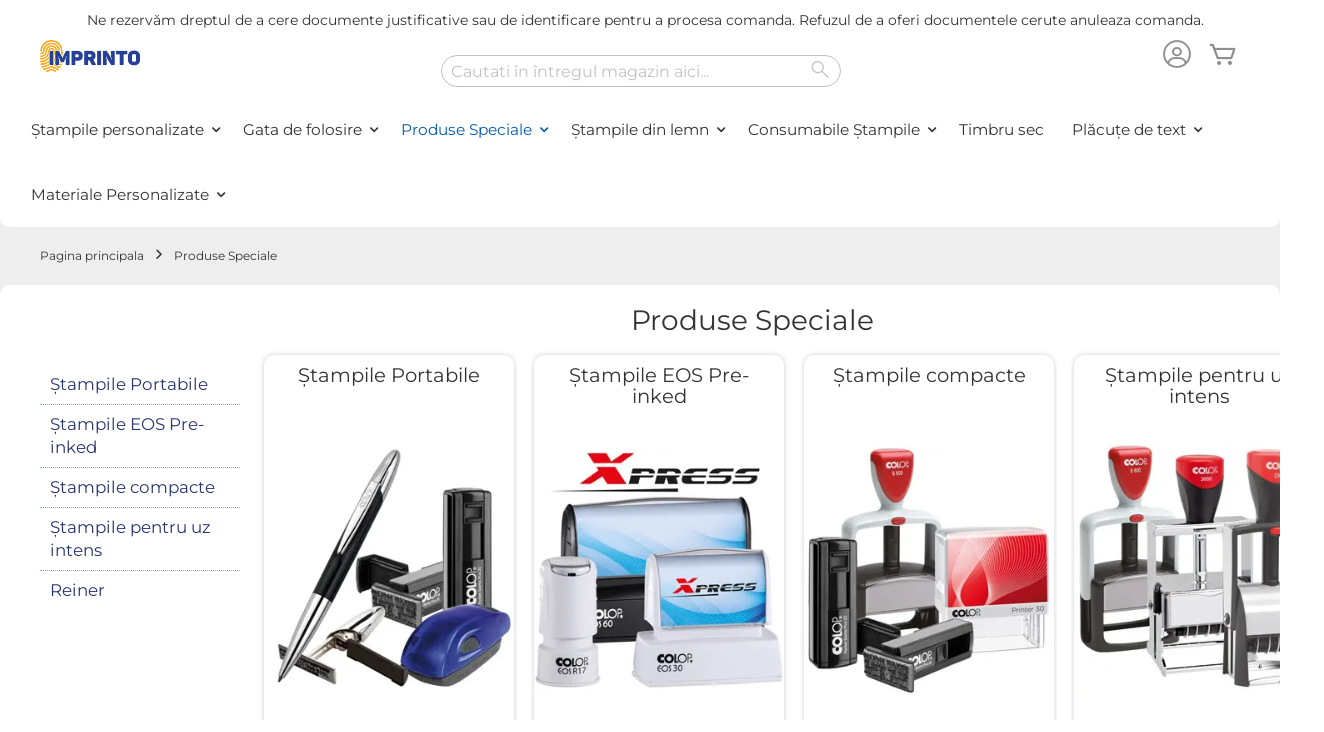

--- FILE ---
content_type: text/html; charset=UTF-8
request_url: https://www.stampile.ro/produse-speciale
body_size: 13145
content:
 <!doctype html><html lang="ro"><head ><script> var LOCALE = 'ro\u002DRO'; var BASE_URL = 'https\u003A\u002F\u002Fwww.stampile.ro\u002F'; var require = { 'baseUrl': 'https\u003A\u002F\u002Fwww.stampile.ro\u002Fstatic\u002Fversion1762190847\u002Ffrontend\u002FColop\u002Fesolution\u002Fro_RO' };</script> <meta charset="utf-8"/>
<meta name="title" content="Produse Speciale  - Stamp Shop"/>
<meta name="robots" content="INDEX,FOLLOW"/>
<meta name="viewport" content="width=device-width, initial-scale=1"/>
<meta name="format-detection" content="telephone=no"/>
<title>Produse Speciale  - Stamp Shop</title>
<link  rel="stylesheet" type="text/css"  media="all" href="https://www.stampile.ro/static/version1762190847/_cache/merged/378d58a1f5b45925d4752561a53462c8.min.css" />
<link  rel="stylesheet" type="text/css"  media="screen and (min-width: 768px)" href="https://www.stampile.ro/static/version1762190847/frontend/Colop/esolution/ro_RO/css/styles-l.min.css" />
<link  rel="stylesheet" type="text/css"  media="print" href="https://www.stampile.ro/static/version1762190847/frontend/Colop/esolution/ro_RO/css/print.min.css" />
<link  rel="stylesheet" type="text/css"  media="all" href="/media/wysiwyg/custom.css" />
<script  type="text/javascript"  src="https://www.stampile.ro/static/version1762190847/_cache/merged/1572ac2187e727226a6cedf1b21d1c03.min.js"></script>
<link rel="preload" as="font" crossorigin="anonymous" href="https://www.stampile.ro/static/version1762190847/frontend/Colop/esolution/ro_RO/fonts/ColopIcons/colop-icons.woff2" />
<link  rel="icon" type="image/x-icon" href="https://www.stampile.ro/media/favicon/default/fav-icon.png" />
<link  rel="shortcut icon" type="image/x-icon" href="https://www.stampile.ro/media/favicon/default/fav-icon.png" />
   <script type="text/x-magento-init">
        {
            "*": {
                "Magento_PageCache/js/form-key-provider": {
                    "isPaginationCacheEnabled":
                        1                }
            }
        }</script> <link href="https://webcache-eu.datareporter.eu/c/26cbd6c1-f77b-4ca3-9b56-f863d75b4a3b&#x2F;32qCbqZb8PKv&#x2F;K37&#x2F;banner.css?lang=ro" rel="stylesheet"/></head><body data-container="body" data-mage-init='{"loaderAjax": {}, "loader": { "icon": "https://www.stampile.ro/static/version1762190847/frontend/Colop/esolution/ro_RO/images/loader-2.gif"}}' id="html-body" class="page-products categorypath-produse-speciale category-produse-speciale catalog-category-view page-layout-2columns-left">       <script type="text/x-magento-init">
    {
        "*": {
            "Magento_PageBuilder/js/widget-initializer": {
                "config": {"[data-content-type=\"slider\"][data-appearance=\"default\"]":{"Magento_PageBuilder\/js\/content-type\/slider\/appearance\/default\/widget":false},"[data-content-type=\"map\"]":{"Magento_PageBuilder\/js\/content-type\/map\/appearance\/default\/widget":false},"[data-content-type=\"row\"]":{"Magento_PageBuilder\/js\/content-type\/row\/appearance\/default\/widget":false},"[data-content-type=\"tabs\"]":{"Magento_PageBuilder\/js\/content-type\/tabs\/appearance\/default\/widget":false},"[data-content-type=\"slide\"]":{"Magento_PageBuilder\/js\/content-type\/slide\/appearance\/default\/widget":{"buttonSelector":".pagebuilder-slide-button","showOverlay":"hover","dataRole":"slide"}},"[data-content-type=\"banner\"]":{"Magento_PageBuilder\/js\/content-type\/banner\/appearance\/default\/widget":{"buttonSelector":".pagebuilder-banner-button","showOverlay":"hover","dataRole":"banner"}},"[data-content-type=\"buttons\"]":{"Magento_PageBuilder\/js\/content-type\/buttons\/appearance\/inline\/widget":false},"[data-content-type=\"products\"][data-appearance=\"carousel\"]":{"Magento_PageBuilder\/js\/content-type\/products\/appearance\/carousel\/widget":false}},
                "breakpoints": {"desktop":{"label":"Desktop","stage":true,"default":true,"class":"desktop-switcher","icon":"Magento_PageBuilder::css\/images\/switcher\/switcher-desktop.svg","conditions":{"min-width":"1024px"},"options":{"products":{"default":{"slidesToShow":"4"}}}},"tablet":{"conditions":{"max-width":"1024px","min-width":"768px"},"options":{"products":{"default":{"slidesToShow":"4"},"continuous":{"slidesToShow":"3"}}}},"mobile":{"label":"Mobile","stage":true,"class":"mobile-switcher","icon":"Magento_PageBuilder::css\/images\/switcher\/switcher-mobile.svg","media":"only screen and (max-width: 768px)","conditions":{"max-width":"768px","min-width":"640px"},"options":{"products":{"default":{"slidesToShow":"3"}}}},"mobile-small":{"conditions":{"max-width":"640px"},"options":{"products":{"default":{"slidesToShow":"1"},"continuous":{"slidesToShow":"1"}}}}}            }
        }
    }</script>  <div class="cookie-status-message" id="cookie-status">The store will not work correctly when cookies are disabled.</div> <script type="text&#x2F;javascript">document.querySelector("#cookie-status").style.display = "none";</script> <script type="text/x-magento-init">
    {
        "*": {
            "cookieStatus": {}
        }
    }</script> <script type="text/x-magento-init">
    {
        "*": {
            "mage/cookies": {
                "expires": null,
                "path": "\u002F",
                "domain": ".www.stampile.ro",
                "secure": true,
                "lifetime": "36000"
            }
        }
    }</script>  <noscript><div class="message global noscript"><div class="content"><p><strong>JavaScript pare a fi dezactivat în browser-ul dumneavoastra.</strong> <span> Pentru a avea cea mai buna experienta pe site-ul nostru, asigurati-va ca activati Javascript în browser-ul dumneavoastra.</span></p></div></div></noscript>    <script> window.cookiesConfig = window.cookiesConfig || {}; window.cookiesConfig.secure = true; </script> <script>    require.config({
        map: {
            '*': {
                wysiwygAdapter: 'mage/adminhtml/wysiwyg/tiny_mce/tinymceAdapter'
            }
        }
    });</script> <script>    require.config({
        paths: {
            googleMaps: 'https\u003A\u002F\u002Fmaps.googleapis.com\u002Fmaps\u002Fapi\u002Fjs\u003Fv\u003D3.53\u0026key\u003D'
        },
        config: {
            'Magento_PageBuilder/js/utils/map': {
                style: '',
            },
            'Magento_PageBuilder/js/content-type/map/preview': {
                apiKey: '',
                apiKeyErrorMessage: 'You\u0020must\u0020provide\u0020a\u0020valid\u0020\u003Ca\u0020href\u003D\u0027https\u003A\u002F\u002Fwww.stampile.ro\u002Fadminhtml\u002Fsystem_config\u002Fedit\u002Fsection\u002Fcms\u002F\u0023cms_pagebuilder\u0027\u0020target\u003D\u0027_blank\u0027\u003EGoogle\u0020Maps\u0020API\u0020key\u003C\u002Fa\u003E\u0020to\u0020use\u0020a\u0020map.'
            },
            'Magento_PageBuilder/js/form/element/map': {
                apiKey: '',
                apiKeyErrorMessage: 'You\u0020must\u0020provide\u0020a\u0020valid\u0020\u003Ca\u0020href\u003D\u0027https\u003A\u002F\u002Fwww.stampile.ro\u002Fadminhtml\u002Fsystem_config\u002Fedit\u002Fsection\u002Fcms\u002F\u0023cms_pagebuilder\u0027\u0020target\u003D\u0027_blank\u0027\u003EGoogle\u0020Maps\u0020API\u0020key\u003C\u002Fa\u003E\u0020to\u0020use\u0020a\u0020map.'
            },
        }
    });</script><script>
    require.config({
        shim: {
            'Magento_PageBuilder/js/utils/map': {
                deps: ['googleMaps']
            }
        }
    });</script> <script src="https://webcache-eu.datareporter.eu/c/26cbd6c1-f77b-4ca3-9b56-f863d75b4a3b&#x2F;32qCbqZb8PKv&#x2F;K37&#x2F;banner.js?lang=ro" charset="utf-8"></script>  <script> window.cookieconsent.initialise(dr_cookiebanner_options);</script><div class="page-wrapper"><header class="page-header"><div class="panel wrapper"><div class="panel header"><div class="custom_outer_top"><div data-content-type="html" data-appearance="default" data-element="main" data-decoded="true"><div class="topinfo">Ne rezervăm dreptul de a cere documente justificative sau de identificare pentru a procesa comanda. Refuzul de a oferi documentele cerute anuleaza comanda.</div></div></div><ul class="header links"><li><a href="https://www.stampile.ro/customer/account/" id="id124SVZsN" >Contul meu</a></li> <li class="link authorization-link" data-label="sau"><a href="https://www.stampile.ro/customer/account/login/referer/aHR0cHM6Ly93d3cuc3RhbXBpbGUucm8vcHJvZHVzZS1zcGVjaWFsZQ~~/" >Conectare</a></li>  <li class="greet welcome" data-bind="scope: 'customer'"><!-- ko if: customer().fullname --><span class="logged-in" data-bind="text: new String('Bine ati venit, %1!'). replace('%1', customer().fullname)"></span> <!-- /ko --><!-- ko ifnot: customer().fullname --><span class="not-logged-in" data-bind="text: ' '"></span>  <!-- /ko --></li>  <script type="text/x-magento-init">
        {
            "*": {
                "Magento_Ui/js/core/app": {
                    "components": {
                        "customer": {
                            "component": "Magento_Customer/js/view/customer"
                        }
                    }
                }
            }
        }</script><li><a href="https://www.stampile.ro/customer/account/create/" id="idrMLrlQ9d" >Creati cont</a></li></ul> <a class="action skip contentarea" href="#contentarea"><span> Mergeti la Continut</span></a>    <div class="switcher language switcher-language" data-ui-id="language-switcher" id="switcher-language"><strong class="label switcher-label"><span>Limba</span></strong> <div class="actions dropdown options switcher-options"><div class="action toggle switcher-trigger" id="switcher-language-trigger" data-mage-init='{"dropdown":{}}' data-toggle="dropdown" data-trigger-keypress-button="true"><strong class="view-ro"><span>Română</span></strong></div><ul class="dropdown switcher-dropdown" data-target="dropdown">  <li class="view-arad_ziridava switcher-option"><a href="https://www.stampile.ro/stores/store/redirect/___store/arad_ziridava/___from_store/ro/uenc/aHR0cHM6Ly93d3cuc3RhbXBpbGUucm8vcHJvZHVzZS1zcGVjaWFsZT9fX19zdG9yZT1hcmFkX3ppcmlkYXZh/">arad_ziridava</a></li>    <li class="view-bacau_1mai switcher-option"><a href="https://www.stampile.ro/stores/store/redirect/___store/bacau_1mai/___from_store/ro/uenc/aHR0cHM6Ly93d3cuc3RhbXBpbGUucm8vcHJvZHVzZS1zcGVjaWFsZT9fX19zdG9yZT1iYWNhdV8xbWFp/">bacau_1mai</a></li>    <li class="view-baia_mare_maramures switcher-option"><a href="https://www.stampile.ro/stores/store/redirect/___store/baia_mare_maramures/___from_store/ro/uenc/aHR0cHM6Ly93d3cuc3RhbXBpbGUucm8vcHJvZHVzZS1zcGVjaWFsZT9fX19zdG9yZT1iYWlhX21hcmVfbWFyYW11cmVz/">baia_mare_maramures</a></li>    <li class="view-baia_mare_traian switcher-option"><a href="https://www.stampile.ro/stores/store/redirect/___store/baia_mare_traian/___from_store/ro/uenc/aHR0cHM6Ly93d3cuc3RhbXBpbGUucm8vcHJvZHVzZS1zcGVjaWFsZT9fX19zdG9yZT1iYWlhX21hcmVfdHJhaWFu/">baia_mare_traian</a></li>    <li class="view-bistrita_liviu_rebreanu switcher-option"><a href="https://www.stampile.ro/stores/store/redirect/___store/bistrita_liviu_rebreanu/___from_store/ro/uenc/aHR0cHM6Ly93d3cuc3RhbXBpbGUucm8vcHJvZHVzZS1zcGVjaWFsZT9fX19zdG9yZT1iaXN0cml0YV9saXZpdV9yZWJyZWFudQ~~/">bistrita_liviu_rebreanu</a></li>    <li class="view-brasov_coresi switcher-option"><a href="https://www.stampile.ro/stores/store/redirect/___store/brasov_coresi/___from_store/ro/uenc/aHR0cHM6Ly93d3cuc3RhbXBpbGUucm8vcHJvZHVzZS1zcGVjaWFsZT9fX19zdG9yZT1icmFzb3ZfY29yZXNp/">brasov_coresi</a></li>    <li class="view-brasov_nicolae_balcescu switcher-option"><a href="https://www.stampile.ro/stores/store/redirect/___store/brasov_nicolae_balcescu/___from_store/ro/uenc/aHR0cHM6Ly93d3cuc3RhbXBpbGUucm8vcHJvZHVzZS1zcGVjaWFsZT9fX19zdG9yZT1icmFzb3Zfbmljb2xhZV9iYWxjZXNjdQ~~/">brasov_nicolae_balcescu</a></li>    <li class="view-bucuresti_afi_palace_cotroceni switcher-option"><a href="https://www.stampile.ro/stores/store/redirect/___store/bucuresti_afi_palace_cotroceni/___from_store/ro/uenc/aHR0cHM6Ly93d3cuc3RhbXBpbGUucm8vcHJvZHVzZS1zcGVjaWFsZT9fX19zdG9yZT1idWN1cmVzdGlfYWZpX3BhbGFjZV9jb3Ryb2Nlbmk~/">bucuresti_afi_palace_cotroceni</a></li>    <li class="view-bucuresti_auchan_drumul_taberei switcher-option"><a href="https://www.stampile.ro/stores/store/redirect/___store/bucuresti_auchan_drumul_taberei/___from_store/ro/uenc/aHR0cHM6Ly93d3cuc3RhbXBpbGUucm8vcHJvZHVzZS1zcGVjaWFsZT9fX19zdG9yZT1idWN1cmVzdGlfYXVjaGFuX2RydW11bF90YWJlcmVp/">bucuresti_auchan_drumul_taberei</a></li>    <li class="view-bucuresti_baneasa switcher-option"><a href="https://www.stampile.ro/stores/store/redirect/___store/bucuresti_baneasa/___from_store/ro/uenc/aHR0cHM6Ly93d3cuc3RhbXBpbGUucm8vcHJvZHVzZS1zcGVjaWFsZT9fX19zdG9yZT1idWN1cmVzdGlfYmFuZWFzYQ~~/">bucuresti_baneasa</a></li>    <li class="view-bucuresti_banu_manta switcher-option"><a href="https://www.stampile.ro/stores/store/redirect/___store/bucuresti_banu_manta/___from_store/ro/uenc/aHR0cHM6Ly93d3cuc3RhbXBpbGUucm8vcHJvZHVzZS1zcGVjaWFsZT9fX19zdG9yZT1idWN1cmVzdGlfYmFudV9tYW50YQ~~/">bucuresti_banu_manta</a></li>    <li class="view-bucuresti_calea_dorobantilor switcher-option"><a href="https://www.stampile.ro/stores/store/redirect/___store/bucuresti_calea_dorobantilor/___from_store/ro/uenc/aHR0cHM6Ly93d3cuc3RhbXBpbGUucm8vcHJvZHVzZS1zcGVjaWFsZT9fX19zdG9yZT1idWN1cmVzdGlfY2FsZWFfZG9yb2JhbnRpbG9y/">bucuresti_calea_dorobantilor</a></li>    <li class="view-bucuresti_calomfirescu switcher-option"><a href="https://www.stampile.ro/stores/store/redirect/___store/bucuresti_calomfirescu/___from_store/ro/uenc/aHR0cHM6Ly93d3cuc3RhbXBpbGUucm8vcHJvZHVzZS1zcGVjaWFsZT9fX19zdG9yZT1idWN1cmVzdGlfY2Fsb21maXJlc2N1/">bucuresti_calomfirescu</a></li>    <li class="view-bucuresti_colentina switcher-option"><a href="https://www.stampile.ro/stores/store/redirect/___store/bucuresti_colentina/___from_store/ro/uenc/aHR0cHM6Ly93d3cuc3RhbXBpbGUucm8vcHJvZHVzZS1zcGVjaWFsZT9fX19zdG9yZT1idWN1cmVzdGlfY29sZW50aW5h/">bucuresti_colentina</a></li>    <li class="view-bucuresti_cora_pantelimon switcher-option"><a href="https://www.stampile.ro/stores/store/redirect/___store/bucuresti_cora_pantelimon/___from_store/ro/uenc/aHR0cHM6Ly93d3cuc3RhbXBpbGUucm8vcHJvZHVzZS1zcGVjaWFsZT9fX19zdG9yZT1idWN1cmVzdGlfY29yYV9wYW50ZWxpbW9u/">bucuresti_cora_pantelimon</a></li>    <li class="view-bucuresti_ghencea switcher-option"><a href="https://www.stampile.ro/stores/store/redirect/___store/bucuresti_ghencea/___from_store/ro/uenc/aHR0cHM6Ly93d3cuc3RhbXBpbGUucm8vcHJvZHVzZS1zcGVjaWFsZT9fX19zdG9yZT1idWN1cmVzdGlfZ2hlbmNlYQ~~/">bucuresti_ghencea</a></li>    <li class="view-bucuresti_grand_arena switcher-option"><a href="https://www.stampile.ro/stores/store/redirect/___store/bucuresti_grand_arena/___from_store/ro/uenc/aHR0cHM6Ly93d3cuc3RhbXBpbGUucm8vcHJvZHVzZS1zcGVjaWFsZT9fX19zdG9yZT1idWN1cmVzdGlfZ3JhbmRfYXJlbmE~/">bucuresti_grand_arena</a></li>    <li class="view-bucuresti_lahovari switcher-option"><a href="https://www.stampile.ro/stores/store/redirect/___store/bucuresti_lahovari/___from_store/ro/uenc/aHR0cHM6Ly93d3cuc3RhbXBpbGUucm8vcHJvZHVzZS1zcGVjaWFsZT9fX19zdG9yZT1idWN1cmVzdGlfbGFob3Zhcmk~/">bucuresti_lahovari</a></li>    <li class="view-bucuresti_lujerului switcher-option"><a href="https://www.stampile.ro/stores/store/redirect/___store/bucuresti_lujerului/___from_store/ro/uenc/aHR0cHM6Ly93d3cuc3RhbXBpbGUucm8vcHJvZHVzZS1zcGVjaWFsZT9fX19zdG9yZT1idWN1cmVzdGlfbHVqZXJ1bHVp/">bucuresti_lujerului</a></li>    <li class="view-bucuresti_megamall switcher-option"><a href="https://www.stampile.ro/stores/store/redirect/___store/bucuresti_megamall/___from_store/ro/uenc/aHR0cHM6Ly93d3cuc3RhbXBpbGUucm8vcHJvZHVzZS1zcGVjaWFsZT9fX19zdG9yZT1idWN1cmVzdGlfbWVnYW1hbGw~/">bucuresti_megamall</a></li>    <li class="view-bucuresti_mihalache switcher-option"><a href="https://www.stampile.ro/stores/store/redirect/___store/bucuresti_mihalache/___from_store/ro/uenc/aHR0cHM6Ly93d3cuc3RhbXBpbGUucm8vcHJvZHVzZS1zcGVjaWFsZT9fX19zdG9yZT1idWN1cmVzdGlfbWloYWxhY2hl/">bucuresti_mihalache</a></li>    <li class="view-bucuresti_nerva_traian switcher-option"><a href="https://www.stampile.ro/stores/store/redirect/___store/bucuresti_nerva_traian/___from_store/ro/uenc/aHR0cHM6Ly93d3cuc3RhbXBpbGUucm8vcHJvZHVzZS1zcGVjaWFsZT9fX19zdG9yZT1idWN1cmVzdGlfbmVydmFfdHJhaWFu/">bucuresti_nerva_traian</a></li>    <li class="view-bucuresti_pajura switcher-option"><a href="https://www.stampile.ro/stores/store/redirect/___store/bucuresti_pajura/___from_store/ro/uenc/aHR0cHM6Ly93d3cuc3RhbXBpbGUucm8vcHJvZHVzZS1zcGVjaWFsZT9fX19zdG9yZT1idWN1cmVzdGlfcGFqdXJh/">bucuresti_pajura</a></li>    <li class="view-bucuresti_prosper switcher-option"><a href="https://www.stampile.ro/stores/store/redirect/___store/bucuresti_prosper/___from_store/ro/uenc/aHR0cHM6Ly93d3cuc3RhbXBpbGUucm8vcHJvZHVzZS1zcGVjaWFsZT9fX19zdG9yZT1idWN1cmVzdGlfcHJvc3Blcg~~/">bucuresti_prosper</a></li>    <li class="view-buzau switcher-option"><a href="https://www.stampile.ro/stores/store/redirect/___store/buzau/___from_store/ro/uenc/aHR0cHM6Ly93d3cuc3RhbXBpbGUucm8vcHJvZHVzZS1zcGVjaWFsZT9fX19zdG9yZT1idXphdQ~~/">buzau</a></li>    <li class="view-cluj_baritiu switcher-option"><a href="https://www.stampile.ro/stores/store/redirect/___store/cluj_baritiu/___from_store/ro/uenc/aHR0cHM6Ly93d3cuc3RhbXBpbGUucm8vcHJvZHVzZS1zcGVjaWFsZT9fX19zdG9yZT1jbHVqX2Jhcml0aXU~/">cluj_baritiu</a></li>    <li class="view-cluj_iulius_mall switcher-option"><a href="https://www.stampile.ro/stores/store/redirect/___store/cluj_iulius_mall/___from_store/ro/uenc/aHR0cHM6Ly93d3cuc3RhbXBpbGUucm8vcHJvZHVzZS1zcGVjaWFsZT9fX19zdG9yZT1jbHVqX2l1bGl1c19tYWxs/">cluj_iulius_mall</a></li>    <li class="view-cluj_mihai_viteazul switcher-option"><a href="https://www.stampile.ro/stores/store/redirect/___store/cluj_mihai_viteazul/___from_store/ro/uenc/aHR0cHM6Ly93d3cuc3RhbXBpbGUucm8vcHJvZHVzZS1zcGVjaWFsZT9fX19zdG9yZT1jbHVqX21paGFpX3ZpdGVhenVs/">cluj_mihai_viteazul</a></li>    <li class="view-constanta_city_park switcher-option"><a href="https://www.stampile.ro/stores/store/redirect/___store/constanta_city_park/___from_store/ro/uenc/aHR0cHM6Ly93d3cuc3RhbXBpbGUucm8vcHJvZHVzZS1zcGVjaWFsZT9fX19zdG9yZT1jb25zdGFudGFfY2l0eV9wYXJr/">constanta_city_park</a></li>    <li class="view-constanta_mihai_viteazu switcher-option"><a href="https://www.stampile.ro/stores/store/redirect/___store/constanta_mihai_viteazu/___from_store/ro/uenc/aHR0cHM6Ly93d3cuc3RhbXBpbGUucm8vcHJvZHVzZS1zcGVjaWFsZT9fX19zdG9yZT1jb25zdGFudGFfbWloYWlfdml0ZWF6dQ~~/">constanta_mihai_viteazu</a></li>    <li class="view-craiova_electroputere switcher-option"><a href="https://www.stampile.ro/stores/store/redirect/___store/craiova_electroputere/___from_store/ro/uenc/aHR0cHM6Ly93d3cuc3RhbXBpbGUucm8vcHJvZHVzZS1zcGVjaWFsZT9fX19zdG9yZT1jcmFpb3ZhX2VsZWN0cm9wdXRlcmU~/">craiova_electroputere</a></li>    <li class="view-deva switcher-option"><a href="https://www.stampile.ro/stores/store/redirect/___store/deva/___from_store/ro/uenc/aHR0cHM6Ly93d3cuc3RhbXBpbGUucm8vcHJvZHVzZS1zcGVjaWFsZT9fX19zdG9yZT1kZXZh/">deva</a></li>    <li class="view-focsani_milcov switcher-option"><a href="https://www.stampile.ro/stores/store/redirect/___store/focsani_milcov/___from_store/ro/uenc/aHR0cHM6Ly93d3cuc3RhbXBpbGUucm8vcHJvZHVzZS1zcGVjaWFsZT9fX19zdG9yZT1mb2NzYW5pX21pbGNvdg~~/">focsani_milcov</a></li>    <li class="view-iasi_iulius_mall switcher-option"><a href="https://www.stampile.ro/stores/store/redirect/___store/iasi_iulius_mall/___from_store/ro/uenc/aHR0cHM6Ly93d3cuc3RhbXBpbGUucm8vcHJvZHVzZS1zcGVjaWFsZT9fX19zdG9yZT1pYXNpX2l1bGl1c19tYWxs/">iasi_iulius_mall</a></li>    <li class="view-iasi_moldova switcher-option"><a href="https://www.stampile.ro/stores/store/redirect/___store/iasi_moldova/___from_store/ro/uenc/aHR0cHM6Ly93d3cuc3RhbXBpbGUucm8vcHJvZHVzZS1zcGVjaWFsZT9fX19zdG9yZT1pYXNpX21vbGRvdmE~/">iasi_moldova</a></li>    <li class="view-iasi_palas_mall switcher-option"><a href="https://www.stampile.ro/stores/store/redirect/___store/iasi_palas_mall/___from_store/ro/uenc/aHR0cHM6Ly93d3cuc3RhbXBpbGUucm8vcHJvZHVzZS1zcGVjaWFsZT9fX19zdG9yZT1pYXNpX3BhbGFzX21hbGw~/">iasi_palas_mall</a></li>    <li class="view-miercurea_ciuc_tulipan switcher-option"><a href="https://www.stampile.ro/stores/store/redirect/___store/miercurea_ciuc_tulipan/___from_store/ro/uenc/aHR0cHM6Ly93d3cuc3RhbXBpbGUucm8vcHJvZHVzZS1zcGVjaWFsZT9fX19zdG9yZT1taWVyY3VyZWFfY2l1Y190dWxpcGFu/">miercurea_ciuc_tulipan</a></li>    <li class="view-oradea_auchan switcher-option"><a href="https://www.stampile.ro/stores/store/redirect/___store/oradea_auchan/___from_store/ro/uenc/aHR0cHM6Ly93d3cuc3RhbXBpbGUucm8vcHJvZHVzZS1zcGVjaWFsZT9fX19zdG9yZT1vcmFkZWFfYXVjaGFu/">oradea_auchan</a></li>    <li class="view-oradea_lotus switcher-option"><a href="https://www.stampile.ro/stores/store/redirect/___store/oradea_lotus/___from_store/ro/uenc/aHR0cHM6Ly93d3cuc3RhbXBpbGUucm8vcHJvZHVzZS1zcGVjaWFsZT9fX19zdG9yZT1vcmFkZWFfbG90dXM~/">oradea_lotus</a></li>    <li class="view-pitesti_bratianu switcher-option"><a href="https://www.stampile.ro/stores/store/redirect/___store/pitesti_bratianu/___from_store/ro/uenc/aHR0cHM6Ly93d3cuc3RhbXBpbGUucm8vcHJvZHVzZS1zcGVjaWFsZT9fX19zdG9yZT1waXRlc3RpX2JyYXRpYW51/">pitesti_bratianu</a></li>    <li class="view-ploiesti_afi switcher-option"><a href="https://www.stampile.ro/stores/store/redirect/___store/ploiesti_afi/___from_store/ro/uenc/aHR0cHM6Ly93d3cuc3RhbXBpbGUucm8vcHJvZHVzZS1zcGVjaWFsZT9fX19zdG9yZT1wbG9pZXN0aV9hZmk~/">ploiesti_afi</a></li>      <li class="view-satu_mare switcher-option"><a href="https://www.stampile.ro/stores/store/redirect/___store/satu_mare/___from_store/ro/uenc/aHR0cHM6Ly93d3cuc3RhbXBpbGUucm8vcHJvZHVzZS1zcGVjaWFsZT9fX19zdG9yZT1zYXR1X21hcmU~/">satu_mare</a></li>    <li class="view-sfantu_gheorghe switcher-option"><a href="https://www.stampile.ro/stores/store/redirect/___store/sfantu_gheorghe/___from_store/ro/uenc/aHR0cHM6Ly93d3cuc3RhbXBpbGUucm8vcHJvZHVzZS1zcGVjaWFsZT9fX19zdG9yZT1zZmFudHVfZ2hlb3JnaGU~/">sfantu_gheorghe</a></li>    <li class="view-sibiu switcher-option"><a href="https://www.stampile.ro/stores/store/redirect/___store/sibiu/___from_store/ro/uenc/aHR0cHM6Ly93d3cuc3RhbXBpbGUucm8vcHJvZHVzZS1zcGVjaWFsZT9fX19zdG9yZT1zaWJpdQ~~/">sibiu</a></li>    <li class="view-targoviste switcher-option"><a href="https://www.stampile.ro/stores/store/redirect/___store/targoviste/___from_store/ro/uenc/aHR0cHM6Ly93d3cuc3RhbXBpbGUucm8vcHJvZHVzZS1zcGVjaWFsZT9fX19zdG9yZT10YXJnb3Zpc3Rl/">targoviste</a></li>    <li class="view-targu_jiu switcher-option"><a href="https://www.stampile.ro/stores/store/redirect/___store/targu_jiu/___from_store/ro/uenc/aHR0cHM6Ly93d3cuc3RhbXBpbGUucm8vcHJvZHVzZS1zcGVjaWFsZT9fX19zdG9yZT10YXJndV9qaXU~/">targu_jiu</a></li>    <li class="view-targu_mures switcher-option"><a href="https://www.stampile.ro/stores/store/redirect/___store/targu_mures/___from_store/ro/uenc/aHR0cHM6Ly93d3cuc3RhbXBpbGUucm8vcHJvZHVzZS1zcGVjaWFsZT9fX19zdG9yZT10YXJndV9tdXJlcw~~/">targu_mures</a></li>    <li class="view-timisoara_iulius switcher-option"><a href="https://www.stampile.ro/stores/store/redirect/___store/timisoara_iulius/___from_store/ro/uenc/aHR0cHM6Ly93d3cuc3RhbXBpbGUucm8vcHJvZHVzZS1zcGVjaWFsZT9fX19zdG9yZT10aW1pc29hcmFfaXVsaXVz/">timisoara_iulius</a></li>    <li class="view-tulcea switcher-option"><a href="https://www.stampile.ro/stores/store/redirect/___store/tulcea/___from_store/ro/uenc/aHR0cHM6Ly93d3cuc3RhbXBpbGUucm8vcHJvZHVzZS1zcGVjaWFsZT9fX19zdG9yZT10dWxjZWE~/">tulcea</a></li>  </ul></div></div></div></div><div class="header content"> <span data-action="toggle-nav" class="action nav-toggle"><span>Comutare în navigare</span></span> <a class="logo" href="https://www.stampile.ro/" title="Stampile.ro" aria-label="store logo"><picture><source type="image/webp" srcset="https://www.stampile.ro/media/logo/default/logo_1.webp"><img src="https://www.stampile.ro/media/logo/default/logo_1.png" title="Stampile.ro" alt="Stampile.ro" width="184" height="58" loading="lazy" /></picture></a> <div data-block="minicart" class="minicart-wrapper"><a class="action showcart" href="https://www.stampile.ro/checkout/cart/" data-bind="scope: 'minicart_content'"><span class="text">Cosul meu</span> <span class="counter qty empty" data-bind="css: { empty: !!getCartParam('summary_count') == false && !isLoading() }, blockLoader: isLoading"><span class="counter-number"><!-- ko if: getCartParam('summary_count') --><!-- ko text: getCartParam('summary_count').toLocaleString(window.LOCALE) --><!-- /ko --><!-- /ko --></span> <span class="counter-label"><!-- ko if: getCartParam('summary_count') --><!-- ko text: getCartParam('summary_count').toLocaleString(window.LOCALE) --><!-- /ko --><!-- ko i18n: 'items' --><!-- /ko --><!-- /ko --></span></span></a>  <div class="block block-minicart" data-role="dropdownDialog" data-mage-init='{"dropdownDialog":{ "appendTo":"[data-block=minicart]", "triggerTarget":".showcart", "timeout": "2000", "closeOnMouseLeave": false, "closeOnEscape": true, "triggerClass":"active", "parentClass":"active", "buttons":[]}}'><div id="minicart-content-wrapper" data-bind="scope: 'minicart_content'"><!-- ko template: getTemplate() --><!-- /ko --></div></div> <script>window.checkout = {"shoppingCartUrl":"https:\/\/www.stampile.ro\/checkout\/cart\/","checkoutUrl":"https:\/\/www.stampile.ro\/checkout\/","updateItemQtyUrl":"https:\/\/www.stampile.ro\/checkout\/sidebar\/updateItemQty\/","removeItemUrl":"https:\/\/www.stampile.ro\/checkout\/sidebar\/removeItem\/","imageTemplate":"Magento_Catalog\/product\/image_with_borders","baseUrl":"https:\/\/www.stampile.ro\/","minicartMaxItemsVisible":5,"websiteId":"1","maxItemsToDisplay":10,"storeId":"1","storeGroupId":"1","agreementIds":["1"],"customerLoginUrl":"https:\/\/www.stampile.ro\/customer\/account\/login\/referer\/aHR0cHM6Ly93d3cuc3RhbXBpbGUucm8vcHJvZHVzZS1zcGVjaWFsZQ~~\/","isRedirectRequired":false,"autocomplete":"off","captcha":{"user_login":{"isCaseSensitive":false,"imageHeight":50,"imageSrc":"","refreshUrl":"https:\/\/www.stampile.ro\/captcha\/refresh\/","isRequired":false,"timestamp":1768859905}}}</script> <script type="text/x-magento-init">
    {
        "[data-block='minicart']": {
            "Magento_Ui/js/core/app": {"components":{"minicart_content":{"children":{"subtotal.container":{"children":{"subtotal":{"children":{"subtotal.totals":{"config":{"display_cart_subtotal_incl_tax":1,"display_cart_subtotal_excl_tax":0,"template":"Magento_Tax\/checkout\/minicart\/subtotal\/totals"},"children":{"subtotal.totals.msrp":{"component":"Magento_Msrp\/js\/view\/checkout\/minicart\/subtotal\/totals","config":{"displayArea":"minicart-subtotal-hidden","template":"Magento_Msrp\/checkout\/minicart\/subtotal\/totals"}}},"component":"Magento_Tax\/js\/view\/checkout\/minicart\/subtotal\/totals"}},"component":"uiComponent","config":{"template":"Magento_Checkout\/minicart\/subtotal"}}},"component":"uiComponent","config":{"displayArea":"subtotalContainer"}},"item.renderer":{"component":"Magento_Checkout\/js\/view\/cart-item-renderer","config":{"displayArea":"defaultRenderer","template":"Colop_Creator\/minicart\/item\/default"},"children":{"item.image":{"component":"Magento_Catalog\/js\/view\/image","config":{"template":"Magento_Catalog\/product\/image","displayArea":"itemImage"}},"checkout.cart.item.price.sidebar":{"component":"uiComponent","config":{"template":"Magento_Checkout\/minicart\/item\/price","displayArea":"priceSidebar"}}}},"extra_info":{"component":"uiComponent","config":{"displayArea":"extraInfo"}},"promotion":{"component":"uiComponent","config":{"displayArea":"promotion"}}},"config":{"itemRenderer":{"default":"defaultRenderer","simple":"defaultRenderer","virtual":"defaultRenderer"},"template":"Magento_Checkout\/minicart\/content"},"component":"Magento_Checkout\/js\/view\/minicart"}},"types":[]}        },
        "*": {
            "Magento_Ui/js/block-loader": "https\u003A\u002F\u002Fwww.stampile.ro\u002Fstatic\u002Fversion1762190847\u002Ffrontend\u002FColop\u002Fesolution\u002Fro_RO\u002Fimages\u002Floader\u002D1.gif"
        }
    }</script></div> <div class="miniaccount my-account-link"><a href="https://www.stampile.ro/customer/account/" title="Contul meu"><span class="colop-icon-avatar"></span></a> </div>  <div class="block block-search"><div class="block block-title"><strong>Cautare</strong></div><div class="block block-content"><form class="form minisearch" id="search_mini_form" action="https://www.stampile.ro/catalogsearch/result/" method="get"> <div class="field search"><label class="label" for="search" data-role="minisearch-label"><span>Cautare</span></label> <div class="control"><input id="search" data-mage-init='{ "quickSearch": { "formSelector": "#search_mini_form", "url": "https://www.stampile.ro/search/ajax/suggest/", "destinationSelector": "#search_autocomplete", "minSearchLength": "3" } }' type="text" name="q" value="" placeholder="Cautati&#x20;&#xEE;n&#x20;&#xEE;ntregul&#x20;magazin&#x20;aici..." class="input-text" maxlength="128" role="combobox" aria-haspopup="false" aria-autocomplete="both" autocomplete="off" aria-expanded="false"/><div id="search_autocomplete" class="search-autocomplete"></div> <div class="nested"><a class="action advanced" href="https://www.stampile.ro/catalogsearch/advanced/" data-action="advanced-search">Cautare avansata</a></div> <div data-bind="scope: 'searchsuiteautocomplete_form'"><!-- ko template: getTemplate() --><!-- /ko --></div><script type="text/x-magento-init">
{
    "*": {
        "Magento_Ui/js/core/app": {
            "components": {
                "searchsuiteautocomplete_form": {
                    "component": "MageWorx_SearchSuiteAutocomplete/js/autocomplete"
                },
                "searchsuiteautocompleteBindEvents": {
                    "component": "MageWorx_SearchSuiteAutocomplete/js/bindEvents",
                    "config": {
                        "searchFormSelector": "#search_mini_form",
                        "searchButtonSelector": "button.search",
                        "inputSelector": "#search, #mobile_search, .minisearch input[type=\"text\"]",
                        "searchDelay": "100"
                    }
                },
                "searchsuiteautocompleteDataProvider": {
                    "component": "MageWorx_SearchSuiteAutocomplete/js/dataProvider",
                    "config": {
                        "url": "https://www.stampile.ro/mageworx_searchsuiteautocomplete/ajax/index/"
                    }
                }
            }
        }
    }
}</script></div></div><div class="actions"><button type="submit" title="Cautare" class="action search" aria-label="Search" ><span>Cautare</span></button></div></form></div></div></div></header>  <div class="sections nav-sections"> <div class="section-items nav-sections-items" data-mage-init='{"tabs":{"openedState":"active"}}'>  <div class="section-item-title nav-sections-item-title" data-role="collapsible"><a class="nav-sections-item-switch" data-toggle="switch" href="#store.menu">Meniu</a></div><div class="section-item-content nav-sections-item-content" id="store.menu" data-role="content">  <nav class="navigation" data-action="navigation"><ul data-mage-init='{"menu":{"responsive":true, "expanded":true, "position":{"my":"left top","at":"left bottom"}}}'><li  class="level0 nav-1 first level-top parent ccm-top ccm-top-58"><a href="https://www.stampile.ro/stampile-personalizate"  class="level-top" ><span>Ștampile personalizate</span></a><ul class="level0 submenu"><li  class="level1 nav-1-1 first parent ccm-top ccm-top-62"><a href="https://www.stampile.ro/stampile-personalizate/stampile-de-text" ><span>Ștampile de text</span></a><ul class="level1 submenu"><li  class="level2 nav-1-1-1 first ccm-top ccm-top-88"><a href="https://www.stampile.ro/stampile-personalizate/stampile-de-text/stampile-rotunde-si-ovale" ><span>Rotunde și ovale</span></a></li><li  class="level2 nav-1-1-2 ccm-top ccm-top-74"><a href="https://www.stampile.ro/stampile-personalizate/stampile-de-text/stampile-dreptunghiulare" ><span>Dreptunghiulare</span></a></li><li  class="level2 nav-1-1-3 ccm-top ccm-top-87"><a href="https://www.stampile.ro/stampile-personalizate/stampile-de-text/patrat" ><span>Pătrate</span></a></li><li  class="level2 nav-1-1-4 ccm-top ccm-top-86"><a href="https://www.stampile.ro/stampile-personalizate/stampile-de-text/foarte-lungi" ><span>Foarte lungi</span></a></li><li  class="level2 nav-1-1-5 ccm-top ccm-top-96"><a href="https://www.stampile.ro/stampile-personalizate/stampile-de-text/dimensiuni-mici-si-mobile" ><span>Dimensiuni mici și mobile</span></a></li><li  class="level2 nav-1-1-6 ccm-top ccm-top-89"><a href="https://www.stampile.ro/stampile-personalizate/stampile-de-text/dimensiuni-mari" ><span>Dimensiuni mari</span></a></li><li  class="level2 nav-1-1-7 last ccm-top ccm-top-343"><a href="https://www.stampile.ro/stampile-personalizate/stampile-de-text/tampile-pentru-textile" ><span>Ștampile pentru textile</span></a></li></ul></li><li  class="level1 nav-1-2 parent ccm-top ccm-top-64"><a href="https://www.stampile.ro/stampile-personalizate/stampile-datiere" ><span>Datiere</span></a><ul class="level1 submenu"><li  class="level2 nav-1-2-1 first ccm-top ccm-top-92"><a href="https://www.stampile.ro/stampile-personalizate/stampile-datiere/stampile-rotunde-si-ovale" ><span>Rotunde și ovale</span></a></li><li  class="level2 nav-1-2-2 ccm-top ccm-top-75"><a href="https://www.stampile.ro/stampile-personalizate/stampile-datiere/stampile-dreptunghiulare" ><span>Dreptunghiulare</span></a></li><li  class="level2 nav-1-2-3 ccm-top ccm-top-91"><a href="https://www.stampile.ro/stampile-personalizate/stampile-datiere/patrate" ><span>Pătrate</span></a></li><li  class="level2 nav-1-2-4 ccm-top ccm-top-93"><a href="https://www.stampile.ro/stampile-personalizate/stampile-datiere/dimensiuni-mari" ><span>Dimensiuni mari</span></a></li><li  class="level2 nav-1-2-5 last ccm-top ccm-top-94"><a href="https://www.stampile.ro/stampile-personalizate/stampile-datiere/data-dubla" ><span>Dată dublă</span></a></li></ul></li><li  class="level1 nav-1-3 ccm-top ccm-top-65"><a href="https://www.stampile.ro/stampile-personalizate/stampile-numaratoare" ><span>Numărătoare</span></a></li><li  class="level1 nav-1-4 ccm-top ccm-top-124"><a href="https://www.stampile.ro/stampile-personalizate/stampile-pentru-firma" ><span>Stampile pentru Firmă</span></a></li><li  class="level1 nav-1-5 ccm-top ccm-top-126"><a href="https://www.stampile.ro/stampile-personalizate/stampile-pentru-medici" ><span>Parafe pentru Medici</span></a></li><li  class="level1 nav-1-6 ccm-top ccm-top-127"><a href="https://www.stampile.ro/stampile-personalizate/stampile-pentru-avocati" ><span>Stampile pentru Avocati și Notari</span></a></li><li  class="level1 nav-1-7 ccm-top ccm-top-338"><a href="https://www.stampile.ro/stampile-personalizate/tampile-folosite-la-banca" ><span>Ștampile folosite la bancă</span></a></li><li  class="level1 nav-1-8 ccm-top ccm-top-339"><a href="https://www.stampile.ro/stampile-personalizate/stampile-cu-semnatura" ><span>Ștampile cu semnatură</span></a></li><li  class="level1 nav-1-9 last ccm-top ccm-top-340"><a href="https://www.stampile.ro/stampile-personalizate/tampile-asocia-ie" ><span>Ștampile Asociație</span></a></li></ul></li><li  class="level0 nav-2 level-top parent ccm-top ccm-top-59"><a href="https://www.stampile.ro/gata-de-folosire"  class="level-top" ><span>Gata de folosire</span></a><ul class="level0 submenu"><li  class="level1 nav-2-1 first ccm-top ccm-top-66"><a href="https://www.stampile.ro/gata-de-folosire/stampile-cu-text-predefinit" ><span>Ştampile cu text predefinit</span></a></li><li  class="level1 nav-2-2 ccm-top ccm-top-103"><a href="https://www.stampile.ro/gata-de-folosire/stampile-cu-set-de-litere" ><span>Ştampile cu set de litere</span></a></li><li  class="level1 nav-2-3 ccm-top ccm-top-67"><a href="https://www.stampile.ro/gata-de-folosire/stampile-datiere" ><span>Datiere</span></a></li><li  class="level1 nav-2-4 ccm-top ccm-top-102"><a href="https://www.stampile.ro/gata-de-folosire/stampile-numaratoare" ><span>Ștampile numărătoare</span></a></li><li  class="level1 nav-2-5 last ccm-top ccm-top-342"><a href="https://www.stampile.ro/gata-de-folosire/tampile-pentru-textile" ><span>Ștampile pentru textile</span></a></li></ul></li><li  class="level0 nav-3 level-top parent ccm-top ccm-top-120"><a href="https://www.stampile.ro/produse-speciale"  class="level-top" ><span>Produse Speciale</span></a><ul class="level0 submenu"><li  class="level1 nav-3-1 first ccm-top ccm-top-82"><a href="https://www.stampile.ro/produse-speciale/stampile-portabile" ><span>Ştampile Portabile</span></a></li><li  class="level1 nav-3-2 ccm-top ccm-top-83"><a href="https://www.stampile.ro/produse-speciale/express-stampile-eos" ><span>Ștampile EOS Pre-inked</span></a></li><li  class="level1 nav-3-3 ccm-top ccm-top-80"><a href="https://www.stampile.ro/produse-speciale/produse-usoare" ><span>Ștampile compacte</span></a></li><li  class="level1 nav-3-4 ccm-top ccm-top-79"><a href="https://www.stampile.ro/produse-speciale/stampile-pentru-uz-intens" ><span>Ștampile pentru uz intens</span></a></li><li  class="level1 nav-3-5 last ccm-top ccm-top-337"><a href="https://www.stampile.ro/produse-speciale/reiner" ><span>Reiner</span></a></li></ul></li><li  class="level0 nav-4 level-top parent ccm-top ccm-top-331"><a href="https://www.stampile.ro/tampile-din-lemn"  class="level-top" ><span>Ștampile din lemn</span></a><ul class="level0 submenu"><li  class="level1 nav-4-1 first ccm-top ccm-top-332"><a href="https://www.stampile.ro/tampile-din-lemn/tampile-din-lemn-fara-tu-iera" ><span>Ștampile din lemn fără tușieră</span></a></li><li  class="level1 nav-4-2 last ccm-top ccm-top-333"><a href="https://www.stampile.ro/tampile-din-lemn/tampile-din-lemn-cu-tu-iera" ><span>Ștampile din lemn cu tușieră</span></a></li></ul></li><li  class="level0 nav-5 level-top parent ccm-top ccm-top-61"><a href="https://www.stampile.ro/consumabile-stampile"  class="level-top" ><span>Consumabile Ştampile</span></a><ul class="level0 submenu"><li  class="level1 nav-5-1 first parent ccm-top ccm-top-70"><a href="https://www.stampile.ro/consumabile-stampile/tusiere-de-rezerva" ><span>Tuşiere de rezervă</span></a><ul class="level1 submenu"><li  class="level2 nav-5-1-1 first ccm-top ccm-top-105"><a href="https://www.stampile.ro/consumabile-stampile/tusiere-de-rezerva/colop-printer-pocket-mini" ><span>COLOP Printer / Pocket / Mini</span></a></li><li  class="level2 nav-5-1-2 ccm-top ccm-top-104"><a href="https://www.stampile.ro/consumabile-stampile/tusiere-de-rezerva/colop-office-classic-expert" ><span>COLOP Office / Classic / Expert</span></a></li><li  class="level2 nav-5-1-3 last ccm-top ccm-top-108"><a href="https://www.stampile.ro/consumabile-stampile/tusiere-de-rezerva/alte-tusiere-de-rezerva" ><span>Tușiere de rezervă Trodat</span></a></li></ul></li><li  class="level1 nav-5-2 ccm-top ccm-top-71"><a href="https://www.stampile.ro/consumabile-stampile/tusiere-micro" ><span>Tusiere Micro</span></a></li><li  class="level1 nav-5-3 last ccm-top ccm-top-72"><a href="https://www.stampile.ro/consumabile-stampile/tus-stampile" ><span>Tuș Ştampile</span></a></li></ul></li><li  class="level0 nav-6 level-top ccm-top ccm-top-53"><a href="https://www.stampile.ro/timbru-sec"  class="level-top" ><span>Timbru sec</span></a></li><li  class="level0 nav-7 level-top parent ccm-top ccm-top-73"><a href="https://www.stampile.ro/placute-text"  class="level-top" ><span>Plăcuțe de text</span></a><ul class="level0 submenu"><li  class="level1 nav-7-1 first ccm-top ccm-top-97"><a href="https://www.stampile.ro/placute-text/colop-printer-pocket-mouse-pen" ><span>COLOP Printer / Pocket / Mouse / Pen </span></a></li><li  class="level1 nav-7-2 ccm-top ccm-top-110"><a href="https://www.stampile.ro/placute-text/colop-printer-datiere-si-numaratoare" ><span>COLOP Printer Datiere și Numărătoare</span></a></li><li  class="level1 nav-7-3 ccm-top ccm-top-98"><a href="https://www.stampile.ro/placute-text/colop-expert-classic-office" ><span>COLOP Expert / Classic / Office</span></a></li><li  class="level1 nav-7-4 ccm-top ccm-top-111"><a href="https://www.stampile.ro/placute-text/colop-expert-classic-office-datiere-si-numaratoare" ><span>COLOP Expert / Classic / Office Datiere și Numărătoare</span></a></li><li  class="level1 nav-7-5 ccm-top ccm-top-112"><a href="https://www.stampile.ro/placute-text/colop-p700" ><span>COLOP P 700</span></a></li><li  class="level1 nav-7-6 last ccm-top ccm-top-109"><a href="https://www.stampile.ro/placute-text/other-textplates" ><span>Plăcuțe pentru timbru sec</span></a></li></ul></li><li  class="level0 nav-8 last level-top parent ccm-top ccm-top-334"><a href="https://www.stampile.ro/gravura"  class="level-top" ><span>Materiale Personalizate</span></a><ul class="level0 submenu"><li  class="level1 nav-8-1 first ccm-top ccm-top-335"><a href="https://www.stampile.ro/gravura/material-plastic-gravat-laser" ><span>Material Plastic Gravat Laser</span></a></li><li  class="level1 nav-8-2 ccm-top ccm-top-336"><a href="https://www.stampile.ro/gravura/material-plastic-printat-uv" ><span>Material Plastic Printat UV</span></a></li><li  class="level1 nav-8-3 last ccm-top ccm-top-341"><a href="https://www.stampile.ro/gravura/dibond-aluminiu-uv" ><span>Dibond Aluminiu UV</span></a></li></ul></li> </ul></nav></div>  <div class="section-item-title nav-sections-item-title" data-role="collapsible"><a class="nav-sections-item-switch" data-toggle="switch" href="#store.links">Cont</a></div><div class="section-item-content nav-sections-item-content" id="store.links" data-role="content"><!-- Account links --></div>  <div class="section-item-title nav-sections-item-title" data-role="collapsible"><a class="nav-sections-item-switch" data-toggle="switch" href="#store.settings">Setari</a></div><div class="section-item-content nav-sections-item-content" id="store.settings" data-role="content">    <div class="switcher language switcher-language" data-ui-id="language-switcher" id="switcher-language-nav"><strong class="label switcher-label"><span>Limba</span></strong> <div class="actions dropdown options switcher-options"><div class="action toggle switcher-trigger" id="switcher-language-trigger-nav" data-mage-init='{"dropdown":{}}' data-toggle="dropdown" data-trigger-keypress-button="true"><strong class="view-ro"><span>Română</span></strong></div><ul class="dropdown switcher-dropdown" data-target="dropdown">  <li class="view-arad_ziridava switcher-option"><a href="https://www.stampile.ro/stores/store/redirect/___store/arad_ziridava/___from_store/ro/uenc/aHR0cHM6Ly93d3cuc3RhbXBpbGUucm8vcHJvZHVzZS1zcGVjaWFsZT9fX19zdG9yZT1hcmFkX3ppcmlkYXZh/">arad_ziridava</a></li>    <li class="view-bacau_1mai switcher-option"><a href="https://www.stampile.ro/stores/store/redirect/___store/bacau_1mai/___from_store/ro/uenc/aHR0cHM6Ly93d3cuc3RhbXBpbGUucm8vcHJvZHVzZS1zcGVjaWFsZT9fX19zdG9yZT1iYWNhdV8xbWFp/">bacau_1mai</a></li>    <li class="view-baia_mare_maramures switcher-option"><a href="https://www.stampile.ro/stores/store/redirect/___store/baia_mare_maramures/___from_store/ro/uenc/aHR0cHM6Ly93d3cuc3RhbXBpbGUucm8vcHJvZHVzZS1zcGVjaWFsZT9fX19zdG9yZT1iYWlhX21hcmVfbWFyYW11cmVz/">baia_mare_maramures</a></li>    <li class="view-baia_mare_traian switcher-option"><a href="https://www.stampile.ro/stores/store/redirect/___store/baia_mare_traian/___from_store/ro/uenc/aHR0cHM6Ly93d3cuc3RhbXBpbGUucm8vcHJvZHVzZS1zcGVjaWFsZT9fX19zdG9yZT1iYWlhX21hcmVfdHJhaWFu/">baia_mare_traian</a></li>    <li class="view-bistrita_liviu_rebreanu switcher-option"><a href="https://www.stampile.ro/stores/store/redirect/___store/bistrita_liviu_rebreanu/___from_store/ro/uenc/aHR0cHM6Ly93d3cuc3RhbXBpbGUucm8vcHJvZHVzZS1zcGVjaWFsZT9fX19zdG9yZT1iaXN0cml0YV9saXZpdV9yZWJyZWFudQ~~/">bistrita_liviu_rebreanu</a></li>    <li class="view-brasov_coresi switcher-option"><a href="https://www.stampile.ro/stores/store/redirect/___store/brasov_coresi/___from_store/ro/uenc/aHR0cHM6Ly93d3cuc3RhbXBpbGUucm8vcHJvZHVzZS1zcGVjaWFsZT9fX19zdG9yZT1icmFzb3ZfY29yZXNp/">brasov_coresi</a></li>    <li class="view-brasov_nicolae_balcescu switcher-option"><a href="https://www.stampile.ro/stores/store/redirect/___store/brasov_nicolae_balcescu/___from_store/ro/uenc/aHR0cHM6Ly93d3cuc3RhbXBpbGUucm8vcHJvZHVzZS1zcGVjaWFsZT9fX19zdG9yZT1icmFzb3Zfbmljb2xhZV9iYWxjZXNjdQ~~/">brasov_nicolae_balcescu</a></li>    <li class="view-bucuresti_afi_palace_cotroceni switcher-option"><a href="https://www.stampile.ro/stores/store/redirect/___store/bucuresti_afi_palace_cotroceni/___from_store/ro/uenc/aHR0cHM6Ly93d3cuc3RhbXBpbGUucm8vcHJvZHVzZS1zcGVjaWFsZT9fX19zdG9yZT1idWN1cmVzdGlfYWZpX3BhbGFjZV9jb3Ryb2Nlbmk~/">bucuresti_afi_palace_cotroceni</a></li>    <li class="view-bucuresti_auchan_drumul_taberei switcher-option"><a href="https://www.stampile.ro/stores/store/redirect/___store/bucuresti_auchan_drumul_taberei/___from_store/ro/uenc/aHR0cHM6Ly93d3cuc3RhbXBpbGUucm8vcHJvZHVzZS1zcGVjaWFsZT9fX19zdG9yZT1idWN1cmVzdGlfYXVjaGFuX2RydW11bF90YWJlcmVp/">bucuresti_auchan_drumul_taberei</a></li>    <li class="view-bucuresti_baneasa switcher-option"><a href="https://www.stampile.ro/stores/store/redirect/___store/bucuresti_baneasa/___from_store/ro/uenc/aHR0cHM6Ly93d3cuc3RhbXBpbGUucm8vcHJvZHVzZS1zcGVjaWFsZT9fX19zdG9yZT1idWN1cmVzdGlfYmFuZWFzYQ~~/">bucuresti_baneasa</a></li>    <li class="view-bucuresti_banu_manta switcher-option"><a href="https://www.stampile.ro/stores/store/redirect/___store/bucuresti_banu_manta/___from_store/ro/uenc/aHR0cHM6Ly93d3cuc3RhbXBpbGUucm8vcHJvZHVzZS1zcGVjaWFsZT9fX19zdG9yZT1idWN1cmVzdGlfYmFudV9tYW50YQ~~/">bucuresti_banu_manta</a></li>    <li class="view-bucuresti_calea_dorobantilor switcher-option"><a href="https://www.stampile.ro/stores/store/redirect/___store/bucuresti_calea_dorobantilor/___from_store/ro/uenc/aHR0cHM6Ly93d3cuc3RhbXBpbGUucm8vcHJvZHVzZS1zcGVjaWFsZT9fX19zdG9yZT1idWN1cmVzdGlfY2FsZWFfZG9yb2JhbnRpbG9y/">bucuresti_calea_dorobantilor</a></li>    <li class="view-bucuresti_calomfirescu switcher-option"><a href="https://www.stampile.ro/stores/store/redirect/___store/bucuresti_calomfirescu/___from_store/ro/uenc/aHR0cHM6Ly93d3cuc3RhbXBpbGUucm8vcHJvZHVzZS1zcGVjaWFsZT9fX19zdG9yZT1idWN1cmVzdGlfY2Fsb21maXJlc2N1/">bucuresti_calomfirescu</a></li>    <li class="view-bucuresti_colentina switcher-option"><a href="https://www.stampile.ro/stores/store/redirect/___store/bucuresti_colentina/___from_store/ro/uenc/aHR0cHM6Ly93d3cuc3RhbXBpbGUucm8vcHJvZHVzZS1zcGVjaWFsZT9fX19zdG9yZT1idWN1cmVzdGlfY29sZW50aW5h/">bucuresti_colentina</a></li>    <li class="view-bucuresti_cora_pantelimon switcher-option"><a href="https://www.stampile.ro/stores/store/redirect/___store/bucuresti_cora_pantelimon/___from_store/ro/uenc/aHR0cHM6Ly93d3cuc3RhbXBpbGUucm8vcHJvZHVzZS1zcGVjaWFsZT9fX19zdG9yZT1idWN1cmVzdGlfY29yYV9wYW50ZWxpbW9u/">bucuresti_cora_pantelimon</a></li>    <li class="view-bucuresti_ghencea switcher-option"><a href="https://www.stampile.ro/stores/store/redirect/___store/bucuresti_ghencea/___from_store/ro/uenc/aHR0cHM6Ly93d3cuc3RhbXBpbGUucm8vcHJvZHVzZS1zcGVjaWFsZT9fX19zdG9yZT1idWN1cmVzdGlfZ2hlbmNlYQ~~/">bucuresti_ghencea</a></li>    <li class="view-bucuresti_grand_arena switcher-option"><a href="https://www.stampile.ro/stores/store/redirect/___store/bucuresti_grand_arena/___from_store/ro/uenc/aHR0cHM6Ly93d3cuc3RhbXBpbGUucm8vcHJvZHVzZS1zcGVjaWFsZT9fX19zdG9yZT1idWN1cmVzdGlfZ3JhbmRfYXJlbmE~/">bucuresti_grand_arena</a></li>    <li class="view-bucuresti_lahovari switcher-option"><a href="https://www.stampile.ro/stores/store/redirect/___store/bucuresti_lahovari/___from_store/ro/uenc/aHR0cHM6Ly93d3cuc3RhbXBpbGUucm8vcHJvZHVzZS1zcGVjaWFsZT9fX19zdG9yZT1idWN1cmVzdGlfbGFob3Zhcmk~/">bucuresti_lahovari</a></li>    <li class="view-bucuresti_lujerului switcher-option"><a href="https://www.stampile.ro/stores/store/redirect/___store/bucuresti_lujerului/___from_store/ro/uenc/aHR0cHM6Ly93d3cuc3RhbXBpbGUucm8vcHJvZHVzZS1zcGVjaWFsZT9fX19zdG9yZT1idWN1cmVzdGlfbHVqZXJ1bHVp/">bucuresti_lujerului</a></li>    <li class="view-bucuresti_megamall switcher-option"><a href="https://www.stampile.ro/stores/store/redirect/___store/bucuresti_megamall/___from_store/ro/uenc/aHR0cHM6Ly93d3cuc3RhbXBpbGUucm8vcHJvZHVzZS1zcGVjaWFsZT9fX19zdG9yZT1idWN1cmVzdGlfbWVnYW1hbGw~/">bucuresti_megamall</a></li>    <li class="view-bucuresti_mihalache switcher-option"><a href="https://www.stampile.ro/stores/store/redirect/___store/bucuresti_mihalache/___from_store/ro/uenc/aHR0cHM6Ly93d3cuc3RhbXBpbGUucm8vcHJvZHVzZS1zcGVjaWFsZT9fX19zdG9yZT1idWN1cmVzdGlfbWloYWxhY2hl/">bucuresti_mihalache</a></li>    <li class="view-bucuresti_nerva_traian switcher-option"><a href="https://www.stampile.ro/stores/store/redirect/___store/bucuresti_nerva_traian/___from_store/ro/uenc/aHR0cHM6Ly93d3cuc3RhbXBpbGUucm8vcHJvZHVzZS1zcGVjaWFsZT9fX19zdG9yZT1idWN1cmVzdGlfbmVydmFfdHJhaWFu/">bucuresti_nerva_traian</a></li>    <li class="view-bucuresti_pajura switcher-option"><a href="https://www.stampile.ro/stores/store/redirect/___store/bucuresti_pajura/___from_store/ro/uenc/aHR0cHM6Ly93d3cuc3RhbXBpbGUucm8vcHJvZHVzZS1zcGVjaWFsZT9fX19zdG9yZT1idWN1cmVzdGlfcGFqdXJh/">bucuresti_pajura</a></li>    <li class="view-bucuresti_prosper switcher-option"><a href="https://www.stampile.ro/stores/store/redirect/___store/bucuresti_prosper/___from_store/ro/uenc/aHR0cHM6Ly93d3cuc3RhbXBpbGUucm8vcHJvZHVzZS1zcGVjaWFsZT9fX19zdG9yZT1idWN1cmVzdGlfcHJvc3Blcg~~/">bucuresti_prosper</a></li>    <li class="view-buzau switcher-option"><a href="https://www.stampile.ro/stores/store/redirect/___store/buzau/___from_store/ro/uenc/aHR0cHM6Ly93d3cuc3RhbXBpbGUucm8vcHJvZHVzZS1zcGVjaWFsZT9fX19zdG9yZT1idXphdQ~~/">buzau</a></li>    <li class="view-cluj_baritiu switcher-option"><a href="https://www.stampile.ro/stores/store/redirect/___store/cluj_baritiu/___from_store/ro/uenc/aHR0cHM6Ly93d3cuc3RhbXBpbGUucm8vcHJvZHVzZS1zcGVjaWFsZT9fX19zdG9yZT1jbHVqX2Jhcml0aXU~/">cluj_baritiu</a></li>    <li class="view-cluj_iulius_mall switcher-option"><a href="https://www.stampile.ro/stores/store/redirect/___store/cluj_iulius_mall/___from_store/ro/uenc/aHR0cHM6Ly93d3cuc3RhbXBpbGUucm8vcHJvZHVzZS1zcGVjaWFsZT9fX19zdG9yZT1jbHVqX2l1bGl1c19tYWxs/">cluj_iulius_mall</a></li>    <li class="view-cluj_mihai_viteazul switcher-option"><a href="https://www.stampile.ro/stores/store/redirect/___store/cluj_mihai_viteazul/___from_store/ro/uenc/aHR0cHM6Ly93d3cuc3RhbXBpbGUucm8vcHJvZHVzZS1zcGVjaWFsZT9fX19zdG9yZT1jbHVqX21paGFpX3ZpdGVhenVs/">cluj_mihai_viteazul</a></li>    <li class="view-constanta_city_park switcher-option"><a href="https://www.stampile.ro/stores/store/redirect/___store/constanta_city_park/___from_store/ro/uenc/aHR0cHM6Ly93d3cuc3RhbXBpbGUucm8vcHJvZHVzZS1zcGVjaWFsZT9fX19zdG9yZT1jb25zdGFudGFfY2l0eV9wYXJr/">constanta_city_park</a></li>    <li class="view-constanta_mihai_viteazu switcher-option"><a href="https://www.stampile.ro/stores/store/redirect/___store/constanta_mihai_viteazu/___from_store/ro/uenc/aHR0cHM6Ly93d3cuc3RhbXBpbGUucm8vcHJvZHVzZS1zcGVjaWFsZT9fX19zdG9yZT1jb25zdGFudGFfbWloYWlfdml0ZWF6dQ~~/">constanta_mihai_viteazu</a></li>    <li class="view-craiova_electroputere switcher-option"><a href="https://www.stampile.ro/stores/store/redirect/___store/craiova_electroputere/___from_store/ro/uenc/aHR0cHM6Ly93d3cuc3RhbXBpbGUucm8vcHJvZHVzZS1zcGVjaWFsZT9fX19zdG9yZT1jcmFpb3ZhX2VsZWN0cm9wdXRlcmU~/">craiova_electroputere</a></li>    <li class="view-deva switcher-option"><a href="https://www.stampile.ro/stores/store/redirect/___store/deva/___from_store/ro/uenc/aHR0cHM6Ly93d3cuc3RhbXBpbGUucm8vcHJvZHVzZS1zcGVjaWFsZT9fX19zdG9yZT1kZXZh/">deva</a></li>    <li class="view-focsani_milcov switcher-option"><a href="https://www.stampile.ro/stores/store/redirect/___store/focsani_milcov/___from_store/ro/uenc/aHR0cHM6Ly93d3cuc3RhbXBpbGUucm8vcHJvZHVzZS1zcGVjaWFsZT9fX19zdG9yZT1mb2NzYW5pX21pbGNvdg~~/">focsani_milcov</a></li>    <li class="view-iasi_iulius_mall switcher-option"><a href="https://www.stampile.ro/stores/store/redirect/___store/iasi_iulius_mall/___from_store/ro/uenc/aHR0cHM6Ly93d3cuc3RhbXBpbGUucm8vcHJvZHVzZS1zcGVjaWFsZT9fX19zdG9yZT1pYXNpX2l1bGl1c19tYWxs/">iasi_iulius_mall</a></li>    <li class="view-iasi_moldova switcher-option"><a href="https://www.stampile.ro/stores/store/redirect/___store/iasi_moldova/___from_store/ro/uenc/aHR0cHM6Ly93d3cuc3RhbXBpbGUucm8vcHJvZHVzZS1zcGVjaWFsZT9fX19zdG9yZT1pYXNpX21vbGRvdmE~/">iasi_moldova</a></li>    <li class="view-iasi_palas_mall switcher-option"><a href="https://www.stampile.ro/stores/store/redirect/___store/iasi_palas_mall/___from_store/ro/uenc/aHR0cHM6Ly93d3cuc3RhbXBpbGUucm8vcHJvZHVzZS1zcGVjaWFsZT9fX19zdG9yZT1pYXNpX3BhbGFzX21hbGw~/">iasi_palas_mall</a></li>    <li class="view-miercurea_ciuc_tulipan switcher-option"><a href="https://www.stampile.ro/stores/store/redirect/___store/miercurea_ciuc_tulipan/___from_store/ro/uenc/aHR0cHM6Ly93d3cuc3RhbXBpbGUucm8vcHJvZHVzZS1zcGVjaWFsZT9fX19zdG9yZT1taWVyY3VyZWFfY2l1Y190dWxpcGFu/">miercurea_ciuc_tulipan</a></li>    <li class="view-oradea_auchan switcher-option"><a href="https://www.stampile.ro/stores/store/redirect/___store/oradea_auchan/___from_store/ro/uenc/aHR0cHM6Ly93d3cuc3RhbXBpbGUucm8vcHJvZHVzZS1zcGVjaWFsZT9fX19zdG9yZT1vcmFkZWFfYXVjaGFu/">oradea_auchan</a></li>    <li class="view-oradea_lotus switcher-option"><a href="https://www.stampile.ro/stores/store/redirect/___store/oradea_lotus/___from_store/ro/uenc/aHR0cHM6Ly93d3cuc3RhbXBpbGUucm8vcHJvZHVzZS1zcGVjaWFsZT9fX19zdG9yZT1vcmFkZWFfbG90dXM~/">oradea_lotus</a></li>    <li class="view-pitesti_bratianu switcher-option"><a href="https://www.stampile.ro/stores/store/redirect/___store/pitesti_bratianu/___from_store/ro/uenc/aHR0cHM6Ly93d3cuc3RhbXBpbGUucm8vcHJvZHVzZS1zcGVjaWFsZT9fX19zdG9yZT1waXRlc3RpX2JyYXRpYW51/">pitesti_bratianu</a></li>    <li class="view-ploiesti_afi switcher-option"><a href="https://www.stampile.ro/stores/store/redirect/___store/ploiesti_afi/___from_store/ro/uenc/aHR0cHM6Ly93d3cuc3RhbXBpbGUucm8vcHJvZHVzZS1zcGVjaWFsZT9fX19zdG9yZT1wbG9pZXN0aV9hZmk~/">ploiesti_afi</a></li>      <li class="view-satu_mare switcher-option"><a href="https://www.stampile.ro/stores/store/redirect/___store/satu_mare/___from_store/ro/uenc/aHR0cHM6Ly93d3cuc3RhbXBpbGUucm8vcHJvZHVzZS1zcGVjaWFsZT9fX19zdG9yZT1zYXR1X21hcmU~/">satu_mare</a></li>    <li class="view-sfantu_gheorghe switcher-option"><a href="https://www.stampile.ro/stores/store/redirect/___store/sfantu_gheorghe/___from_store/ro/uenc/aHR0cHM6Ly93d3cuc3RhbXBpbGUucm8vcHJvZHVzZS1zcGVjaWFsZT9fX19zdG9yZT1zZmFudHVfZ2hlb3JnaGU~/">sfantu_gheorghe</a></li>    <li class="view-sibiu switcher-option"><a href="https://www.stampile.ro/stores/store/redirect/___store/sibiu/___from_store/ro/uenc/aHR0cHM6Ly93d3cuc3RhbXBpbGUucm8vcHJvZHVzZS1zcGVjaWFsZT9fX19zdG9yZT1zaWJpdQ~~/">sibiu</a></li>    <li class="view-targoviste switcher-option"><a href="https://www.stampile.ro/stores/store/redirect/___store/targoviste/___from_store/ro/uenc/aHR0cHM6Ly93d3cuc3RhbXBpbGUucm8vcHJvZHVzZS1zcGVjaWFsZT9fX19zdG9yZT10YXJnb3Zpc3Rl/">targoviste</a></li>    <li class="view-targu_jiu switcher-option"><a href="https://www.stampile.ro/stores/store/redirect/___store/targu_jiu/___from_store/ro/uenc/aHR0cHM6Ly93d3cuc3RhbXBpbGUucm8vcHJvZHVzZS1zcGVjaWFsZT9fX19zdG9yZT10YXJndV9qaXU~/">targu_jiu</a></li>    <li class="view-targu_mures switcher-option"><a href="https://www.stampile.ro/stores/store/redirect/___store/targu_mures/___from_store/ro/uenc/aHR0cHM6Ly93d3cuc3RhbXBpbGUucm8vcHJvZHVzZS1zcGVjaWFsZT9fX19zdG9yZT10YXJndV9tdXJlcw~~/">targu_mures</a></li>    <li class="view-timisoara_iulius switcher-option"><a href="https://www.stampile.ro/stores/store/redirect/___store/timisoara_iulius/___from_store/ro/uenc/aHR0cHM6Ly93d3cuc3RhbXBpbGUucm8vcHJvZHVzZS1zcGVjaWFsZT9fX19zdG9yZT10aW1pc29hcmFfaXVsaXVz/">timisoara_iulius</a></li>    <li class="view-tulcea switcher-option"><a href="https://www.stampile.ro/stores/store/redirect/___store/tulcea/___from_store/ro/uenc/aHR0cHM6Ly93d3cuc3RhbXBpbGUucm8vcHJvZHVzZS1zcGVjaWFsZT9fX19zdG9yZT10dWxjZWE~/">tulcea</a></li>  </ul></div></div> </div></div></div><div class="top-container">  <div class="breadcrumbs"><ul class="items"> <li class="item home"> <a href="https://www.stampile.ro/" title="Mergeti la pagina principala">Pagina principala</a> </li>  <li class="item category120"> <strong>Produse Speciale</strong> </li> </ul></div></div><main id="maincontent" class="page-main"> <a id="contentarea" tabindex="-1"></a><div class="columns"><div class="column main">  <div class="page-title-wrapper"><h1 class="page-title"  id="page-title-heading"   aria-labelledby="page-title-heading&#x20;toolbar-amount" ><span class="base" data-ui-id="page-title-wrapper" >Produse Speciale</span></h1> </div><div class="page messages"> <div data-placeholder="messages"></div> <div data-bind="scope: 'messages'"><!-- ko if: cookieMessagesObservable() && cookieMessagesObservable().length > 0 --><div aria-atomic="true" role="alert" class="messages" data-bind="foreach: { data: cookieMessagesObservable(), as: 'message' }"><div data-bind="attr: { class: 'message-' + message.type + ' ' + message.type + ' message', 'data-ui-id': 'message-' + message.type }"><div data-bind="html: $parent.prepareMessageForHtml(message.text)"></div></div></div><!-- /ko --><div aria-atomic="true" role="alert" class="messages" data-bind="foreach: { data: messages().messages, as: 'message' }, afterRender: purgeMessages"><div data-bind="attr: { class: 'message-' + message.type + ' ' + message.type + ' message', 'data-ui-id': 'message-' + message.type }"><div data-bind="html: $parent.prepareMessageForHtml(message.text)"></div></div></div></div><script type="text/x-magento-init">
    {
        "*": {
            "Magento_Ui/js/core/app": {
                "components": {
                        "messages": {
                            "component": "Magento_Theme/js/view/messages"
                        }
                    }
                }
            }
    }</script></div><div class="category-view">    </div><input name="form_key" type="hidden" value="FyERZPSjkk23KGUg" /> <div id="authenticationPopup" data-bind="scope:'authenticationPopup', style: {display: 'none'}"> <script>window.authenticationPopup = {"autocomplete":"off","customerRegisterUrl":"https:\/\/www.stampile.ro\/customer\/account\/create\/","customerForgotPasswordUrl":"https:\/\/www.stampile.ro\/customer\/account\/forgotpassword\/","baseUrl":"https:\/\/www.stampile.ro\/","customerLoginUrl":"https:\/\/www.stampile.ro\/customer\/ajax\/login\/"}</script> <!-- ko template: getTemplate() --><!-- /ko --> <script type="text/x-magento-init">
        {
            "#authenticationPopup": {
                "Magento_Ui/js/core/app": {"components":{"authenticationPopup":{"component":"Magento_Customer\/js\/view\/authentication-popup","children":{"messages":{"component":"Magento_Ui\/js\/view\/messages","displayArea":"messages"},"captcha":{"component":"Magento_Captcha\/js\/view\/checkout\/loginCaptcha","displayArea":"additional-login-form-fields","formId":"user_login","configSource":"checkout"},"recaptcha":{"component":"Magento_ReCaptchaFrontendUi\/js\/reCaptcha","displayArea":"additional-login-form-fields","reCaptchaId":"recaptcha-popup-login","settings":{"rendering":{"sitekey":"6LfI9BkpAAAAAOULvIcMvt8tANNzQP47ia0cX20e","badge":"inline","size":"invisible","theme":"light","hl":""},"invisible":true}}}}}}            },
            "*": {
                "Magento_Ui/js/block-loader": "https\u003A\u002F\u002Fwww.stampile.ro\u002Fstatic\u002Fversion1762190847\u002Ffrontend\u002FColop\u002Fesolution\u002Fro_RO\u002Fimages\u002Floader\u002D1.gif"
                 }
        }</script></div> <script type="text/x-magento-init">
    {
        "*": {
            "Magento_Customer/js/section-config": {
                "sections": {"stores\/store\/switch":["*"],"stores\/store\/switchrequest":["*"],"directory\/currency\/switch":["*"],"*":["messages"],"customer\/account\/logout":["*","recently_viewed_product","recently_compared_product","persistent"],"customer\/account\/loginpost":["*"],"customer\/account\/createpost":["*"],"customer\/account\/editpost":["*"],"customer\/ajax\/login":["checkout-data","cart","captcha"],"catalog\/product_compare\/add":["compare-products"],"catalog\/product_compare\/remove":["compare-products"],"catalog\/product_compare\/clear":["compare-products"],"sales\/guest\/reorder":["cart"],"sales\/order\/reorder":["cart"],"checkout\/cart\/add":["cart","directory-data","magepal-gtm-jsdatalayer"],"checkout\/cart\/delete":["cart","magepal-gtm-jsdatalayer"],"checkout\/cart\/updatepost":["cart","magepal-gtm-jsdatalayer"],"checkout\/cart\/updateitemoptions":["cart","magepal-gtm-jsdatalayer"],"checkout\/cart\/couponpost":["cart","magepal-gtm-jsdatalayer"],"checkout\/cart\/estimatepost":["cart","magepal-gtm-jsdatalayer"],"checkout\/cart\/estimateupdatepost":["cart","magepal-gtm-jsdatalayer"],"checkout\/onepage\/saveorder":["cart","checkout-data","last-ordered-items","magepal-gtm-jsdatalayer"],"checkout\/sidebar\/removeitem":["cart","magepal-gtm-jsdatalayer"],"checkout\/sidebar\/updateitemqty":["cart","magepal-gtm-jsdatalayer"],"rest\/*\/v1\/carts\/*\/payment-information":["cart","last-ordered-items","instant-purchase","captcha","magepal-gtm-jsdatalayer"],"rest\/*\/v1\/guest-carts\/*\/payment-information":["cart","captcha","magepal-gtm-jsdatalayer"],"rest\/*\/v1\/guest-carts\/*\/selected-payment-method":["cart","checkout-data","magepal-gtm-jsdatalayer"],"rest\/*\/v1\/carts\/*\/selected-payment-method":["cart","checkout-data","instant-purchase","magepal-gtm-jsdatalayer"],"customer\/address\/*":["instant-purchase"],"customer\/account\/*":["instant-purchase"],"vault\/cards\/deleteaction":["instant-purchase"],"multishipping\/checkout\/overviewpost":["cart"],"paypal\/express\/placeorder":["cart","checkout-data"],"paypal\/payflowexpress\/placeorder":["cart","checkout-data"],"paypal\/express\/onauthorization":["cart","checkout-data"],"persistent\/index\/unsetcookie":["persistent"],"review\/product\/post":["review"],"paymentservicespaypal\/smartbuttons\/placeorder":["cart","checkout-data"],"paymentservicespaypal\/smartbuttons\/cancel":["cart","checkout-data"],"wishlist\/index\/add":["wishlist"],"wishlist\/index\/remove":["wishlist"],"wishlist\/index\/updateitemoptions":["wishlist"],"wishlist\/index\/update":["wishlist"],"wishlist\/index\/cart":["wishlist","cart"],"wishlist\/index\/fromcart":["wishlist","cart"],"wishlist\/index\/allcart":["wishlist","cart"],"wishlist\/shared\/allcart":["wishlist","cart"],"wishlist\/shared\/cart":["cart"],"braintree\/paypal\/placeorder":["cart","checkout-data"],"braintree\/googlepay\/placeorder":["cart","checkout-data"]},
                "clientSideSections": ["checkout-data","cart-data"],
                "baseUrls": ["https:\/\/www.stampile.ro\/"],
                "sectionNames": ["messages","customer","compare-products","last-ordered-items","cart","directory-data","instant-purchase","loggedAsCustomer","captcha","persistent","review","payments","wishlist","recently_viewed_product","recently_compared_product","product_data_storage","paypal-billing-agreement","magepal-gtm-jsdatalayer"]            }
        }
    }</script> <script type="text/x-magento-init">
    {
        "*": {
            "Magento_Customer/js/customer-data": {
                "sectionLoadUrl": "https\u003A\u002F\u002Fwww.stampile.ro\u002Fcustomer\u002Fsection\u002Fload\u002F",
                "expirableSectionLifetime": 60,
                "expirableSectionNames": ["cart","persistent"],
                "cookieLifeTime": "36000",
                "cookieDomain": "",
                "updateSessionUrl": "https\u003A\u002F\u002Fwww.stampile.ro\u002Fcustomer\u002Faccount\u002FupdateSession\u002F",
                "isLoggedIn": ""
            }
        }
    }</script> <script type="text/x-magento-init">
    {
        "*": {
            "Magento_Customer/js/invalidation-processor": {
                "invalidationRules": {
                    "website-rule": {
                        "Magento_Customer/js/invalidation-rules/website-rule": {
                            "scopeConfig": {
                                "websiteId": "1"
                            }
                        }
                    }
                }
            }
        }
    }</script> <script type="text/x-magento-init">
    {
        "body": {
            "pageCache": {"url":"https:\/\/www.stampile.ro\/page_cache\/block\/render\/id\/120\/","handles":["default","catalog_category_view","catalog_category_view_type_default","catalog_category_view_displaymode_products","catalog_category_view_id_120"],"originalRequest":{"route":"catalog","controller":"category","action":"view","uri":"\/produse-speciale"},"versionCookieName":"private_content_version"}        }
    }</script>   <div class="category-subcategories">    <div class="childcategory "><a href="https://www.stampile.ro/produse-speciale/stampile-portabile"><div class="cat_headline"><h2>Ştampile Portabile</h2></div> <div class="cat_image"><picture><source type="image/webp" srcset="https://www.stampile.ro/media/catalog/category/mobile-products.webp"><img src="/media/catalog/category/mobile-products.jpg" alt="&#x015E;tampile&#x20;Portabile" title="&#x015E;tampile&#x20;Portabile" loading="lazy" /></picture></div> </a>  <div class="cat_continue"><a class="action tocategory primary" href="https://www.stampile.ro/produse-speciale/stampile-portabile">Continua</a></div></div>     <div class="childcategory "><a href="https://www.stampile.ro/produse-speciale/express-stampile-eos"><div class="cat_headline"><h2>Ștampile EOS Pre-inked</h2></div> <div class="cat_image"><picture><source type="image/webp" srcset="https://www.stampile.ro/media/catalog/category/eos-express-stamps.webp"><img src="/media/catalog/category/eos-express-stamps.jpg" alt="&#x0218;tampile&#x20;EOS&#x20;Pre-inked" title="&#x0218;tampile&#x20;EOS&#x20;Pre-inked" loading="lazy" /></picture></div> </a>  <div class="cat_continue"><a class="action tocategory primary" href="https://www.stampile.ro/produse-speciale/express-stampile-eos">Continua</a></div></div>     <div class="childcategory "><a href="https://www.stampile.ro/produse-speciale/produse-usoare"><div class="cat_headline"><h2>Ștampile compacte</h2></div> <div class="cat_image"><picture><source type="image/webp" srcset="https://www.stampile.ro/media/catalog/category/lightweight-products.webp"><img src="/media/catalog/category/lightweight-products.jpg" alt="&#x0218;tampile&#x20;compacte" title="&#x0218;tampile&#x20;compacte" loading="lazy" /></picture></div> </a>  <div class="cat_continue"><a class="action tocategory primary" href="https://www.stampile.ro/produse-speciale/produse-usoare">Continua</a></div></div>     <div class="childcategory "><a href="https://www.stampile.ro/produse-speciale/stampile-pentru-uz-intens"><div class="cat_headline"><h2>Ștampile pentru uz intens</h2></div> <div class="cat_image"><picture><source type="image/webp" srcset="https://www.stampile.ro/media/catalog/category/heavy-duty-products.webp"><img src="/media/catalog/category/heavy-duty-products.jpg" alt="&#x0218;tampile&#x20;pentru&#x20;uz&#x20;intens" title="&#x0218;tampile&#x20;pentru&#x20;uz&#x20;intens" loading="lazy" /></picture></div> </a>  <div class="cat_continue"><a class="action tocategory primary" href="https://www.stampile.ro/produse-speciale/stampile-pentru-uz-intens">Continua</a></div></div>     <div class="childcategory "><a href="https://www.stampile.ro/produse-speciale/reiner"><div class="cat_headline"><h2>Reiner</h2></div> <div class="cat_image"><picture><source type="image/webp" srcset="https://www.stampile.ro/media/catalog/category/Banner_Subcategorie_Reiner.webp"><img src="/media/catalog/category/Banner_Subcategorie_Reiner.png" alt="Reiner" title="Reiner" loading="lazy" /></picture></div> </a>  <div class="cat_continue"><a class="action tocategory primary" href="https://www.stampile.ro/produse-speciale/reiner">Continua</a></div></div> </div>    <script type="text/x-magento-init">
    {
        "body": {
            "requireCookie": {"noCookieUrl":"https:\/\/www.stampile.ro\/cookie\/index\/noCookies\/","triggers":[".action.towishlist"],"isRedirectCmsPage":true}        }
    }</script>  </div><div class="sidebar sidebar-main">     <div class="block filter"><div class="title"><strong>Cumpara de la</strong></div><div class="content"><strong class="subtitle">Optiuni cumparare</strong> <dl class="options" id="narrow-by-list2"><dt>Categorie</dt><dd><ol class="items">   <li class="item"><a href="https://www.stampile.ro/produse-speciale/stampile-portabile"  >Ştampile Portabile</a> <span class="count">14</span></li>    <li class="item"><a href="https://www.stampile.ro/produse-speciale/express-stampile-eos"  >Ștampile EOS Pre-inked</a> <span class="count">17</span></li>    <li class="item"><a href="https://www.stampile.ro/produse-speciale/produse-usoare"  >Ștampile compacte</a> <span class="count">34</span></li>    <li class="item"><a href="https://www.stampile.ro/produse-speciale/stampile-pentru-uz-intens"  >Ștampile pentru uz intens</a> <span class="count">13</span></li>    <li class="item"><a href="https://www.stampile.ro/produse-speciale/reiner"  >Reiner</a> <span class="count">8</span></li>  </ol></dd></dl></div></div>      <div class="subcategories"><div class="content"><dl class="options" id="narrow-by-list2"><dt></dt><dd><ol class="items main-left">         <li class="item 3  "><a href="https://www.stampile.ro/produse-speciale/stampile-portabile"  >Ştampile Portabile</a> <span class="count">29</span>  </li>         <li class="item 3  "><a href="https://www.stampile.ro/produse-speciale/express-stampile-eos"  >Ștampile EOS Pre-inked</a> <span class="count">32</span>  </li>         <li class="item 3  "><a href="https://www.stampile.ro/produse-speciale/produse-usoare"  >Ștampile compacte</a> <span class="count">45</span>  </li>         <li class="item 3  "><a href="https://www.stampile.ro/produse-speciale/stampile-pentru-uz-intens"  >Ștampile pentru uz intens</a> <span class="count">51</span>  </li>         <li class="item 3  "><a href="https://www.stampile.ro/produse-speciale/reiner"  >Reiner</a> <span class="count">9</span>  </li>    </ol></dd></dl></div></div></div></div></main><footer class="page-footer"><div class="footer content"> <style>#html-body [data-pb-style=HB777XI],#html-body [data-pb-style=SH0540X]{background-position:left top;background-size:cover;background-repeat:no-repeat;background-attachment:scroll}#html-body [data-pb-style=SH0540X]{justify-content:flex-start;display:flex;flex-direction:column;padding-left:20px;padding-right:20px}#html-body [data-pb-style=HB777XI]{align-self:stretch}#html-body [data-pb-style=MCPPAN6]{display:flex;width:100%}#html-body [data-pb-style=DPW4FKJ]{justify-content:flex-start;display:flex;flex-direction:column;background-position:left top;background-size:cover;background-repeat:no-repeat;background-attachment:scroll;width:33.3333%;align-self:stretch}#html-body [data-pb-style=S491YCE]{text-align:left}#html-body [data-pb-style=CW3KO9L]{justify-content:flex-start;display:flex;flex-direction:column;background-position:left top;background-size:cover;background-repeat:no-repeat;background-attachment:scroll;width:33.3333%;align-self:stretch}#html-body [data-pb-style=CCBRP4P]{text-align:left}#html-body [data-pb-style=DNJOYGN]{justify-content:flex-start;display:flex;flex-direction:column;background-position:left top;background-size:cover;background-repeat:no-repeat;background-attachment:scroll;width:33.3333%;align-self:stretch}#html-body [data-pb-style=OREW33D]{text-align:left}#html-body [data-pb-style=Q56Y1YA]{display:inline-block}#html-body [data-pb-style=JSQLN9D]{text-align:center}#html-body [data-pb-style=MJTK3KV]{background-position:left top;background-size:cover;background-repeat:no-repeat;background-attachment:scroll;align-self:stretch}#html-body [data-pb-style=CC3K9WF]{display:flex;width:100%}#html-body [data-pb-style=KY0CJ7A],#html-body [data-pb-style=THTNM4O]{justify-content:flex-start;display:flex;flex-direction:column;background-position:left top;background-size:cover;background-repeat:no-repeat;background-attachment:scroll;width:8.33333%;align-self:stretch}#html-body [data-pb-style=KY0CJ7A]{width:41.6667%}#html-body [data-pb-style=L400MRS]{text-align:center;border-style:none}#html-body [data-pb-style=BRR7PI7],#html-body [data-pb-style=MBMPOSB]{max-width:100%;height:auto}#html-body [data-pb-style=F35QNU7]{justify-content:flex-start;display:flex;flex-direction:column;background-position:left top;background-size:cover;background-repeat:no-repeat;background-attachment:scroll;width:41.6667%;align-self:stretch}#html-body [data-pb-style=QGMJD19]{text-align:center;border-style:none}#html-body [data-pb-style=N6UK2KX],#html-body [data-pb-style=PO4GA3I]{max-width:100%;height:auto}#html-body [data-pb-style=EL5KQYC]{justify-content:flex-start;display:flex;flex-direction:column;background-position:left top;background-size:cover;background-repeat:no-repeat;background-attachment:scroll;width:8.33333%;align-self:stretch}#html-body [data-pb-style=QJNJCJ5]{text-align:center;margin-top:30px}@media only screen and (max-width: 768px) { #html-body [data-pb-style=L400MRS],#html-body [data-pb-style=QGMJD19]{border-style:none} }</style><div class="footer-container" data-content-type="row" data-appearance="full-width" data-enable-parallax="0" data-parallax-speed="0.5" data-background-images="{}" data-background-type="image" data-video-loop="true" data-video-play-only-visible="true" data-video-lazy-load="true" data-video-fallback-src="" data-element="main" data-pb-style="SH0540X"><div class="row-full-width-inner" data-element="inner"><div class="pagebuilder-column-group" data-background-images="{}" data-content-type="column-group" data-appearance="default" data-grid-size="12" data-element="main" data-pb-style="HB777XI"><div class="pagebuilder-column-line" data-content-type="column-line" data-element="main" data-pb-style="MCPPAN6"><div class="pagebuilder-column" data-content-type="column" data-appearance="full-height" data-background-images="{}" data-element="main" data-pb-style="DPW4FKJ"><h3 class="block-title" data-content-type="heading" data-appearance="default" data-element="main" data-pb-style="S491YCE">Produse</h3><div data-content-type="text" data-appearance="default" data-element="main"><p><a tabindex="0" href="https://www.stampile.ro/stampile-personalizate/stampile-de-text/stampile-rotunde-si-ovale">Rotunde &#537;i ovale</a><br><a tabindex="0" href="https://www.stampile.ro/stampile-personalizate/stampile-de-text/dimensiuni-mici-si-mobile">Dimensiuni mici &#537;i mobile</a><br><a tabindex="0" href="https://www.stampile.ro/produse-speciale/express-stampile-eos">&#536;tampile format mare</a><br><a tabindex="0" href="https://www.stampile.ro/stampile-personalizate/stampile-pentru-medici">&#536;tampile pentru medici</a><br><a tabindex="0" href="https://www.stampile.ro/stampile-personalizate/stampile-pentru-avocati">&#536;tampile pentru notari &#537;i avoca&#539;i</a><br><a tabindex="0" href="https://www.stampile.ro/gravura">Materiale Personalizate</a></p></div></div><div class="pagebuilder-column" data-content-type="column" data-appearance="full-height" data-background-images="{}" data-element="main" data-pb-style="CW3KO9L"><h3 class="block-title" data-content-type="heading" data-appearance="default" data-element="main" data-pb-style="CCBRP4P">Informa&#539;ii</h3><div data-content-type="text" data-appearance="default" data-element="main"><p><a tabindex="0" href="https://www.stampile.ro/termeni-si-conditii">Termeni si Conditii</a><br><a tabindex="0" href="https://www.stampile.ro/politica-de-confidentialitate" rel="noopener">Politica de confidentialitate</a><br><a tabindex="0" href="https://www.stampile.ro/informatii-companie">Informa&#355;ii companie</a><br><a tabindex="0" href="https://anpc.ro" target="_blank" rel="noopener">ANPC</a><br><a tabindex="0" href="https://www.stampile.ro/costuri-livrare">Costuri livrare</a><br><a tabindex="0" href="https://www.stampile.ro/magazine">Magazine</a></p>
<p>&nbsp;</p></div></div><div class="pagebuilder-column" data-content-type="column" data-appearance="full-height" data-background-images="{}" data-element="main" data-pb-style="DNJOYGN"><h3 class="block-title" data-content-type="heading" data-appearance="default" data-element="main" data-pb-style="OREW33D">Adresa</h3><div data-content-type="text" data-appearance="default" data-element="main"><p style="line-height: 20px;"><strong>imprinto.ro</strong><br>Str. Radu Calomfirescu nr. 6, Sector 3, Bucure&#537;ti<br>Telefon: 021 315 3948</p></div><div data-content-type="buttons" data-appearance="inline" data-same-width="false" data-element="main"><div data-content-type="button-item" data-appearance="default" data-element="main" data-pb-style="Q56Y1YA"><a class="pagebuilder-button-primary" href="/contact" target="" data-link-type="default" data-element="link" data-pb-style="JSQLN9D"><span data-element="link_text">Contact</span></a></div></div></div></div></div><div class="pagebuilder-column-group" data-background-images="{}" data-content-type="column-group" data-appearance="default" data-grid-size="12" data-element="main" data-pb-style="MJTK3KV"><div class="pagebuilder-column-line" data-content-type="column-line" data-element="main" data-pb-style="CC3K9WF"><div class="pagebuilder-column" data-content-type="column" data-appearance="full-height" data-background-images="{}" data-element="main" data-pb-style="THTNM4O"></div><div class="pagebuilder-column" data-content-type="column" data-appearance="full-height" data-background-images="{}" data-element="main" data-pb-style="KY0CJ7A"><figure data-content-type="image" data-appearance="full-width" data-element="main" data-pb-style="L400MRS"><a href="https://ec.europa.eu/consumers/odr/main/index.cfm?event=main.home2.show&amp;lng=RO" target="_blank" data-link-type="default" title="" data-element="link"><picture class="pagebuilder-mobile-hidden"><source type="image/webp" srcset="https://www.stampile.ro/media/wysiwyg/solutionarea-online.webp"><img class="pagebuilder-mobile-hidden" src="https://www.stampile.ro/media/wysiwyg/solutionarea-online.png" alt="Solu&#539;ionarea online a litigiilor" title="" data-element="desktop_image" data-pb-style="MBMPOSB" loading="lazy"></picture><picture class="pagebuilder-mobile-only"><source type="image/webp" srcset="https://www.stampile.ro/media/wysiwyg/solutionarea-online.webp"><img class="pagebuilder-mobile-only" src="https://www.stampile.ro/media/wysiwyg/solutionarea-online.png" alt="Solu&#539;ionarea online a litigiilor" title="" data-element="mobile_image" data-pb-style="BRR7PI7" loading="lazy"></picture></a></figure></div><div class="pagebuilder-column" data-content-type="column" data-appearance="full-height" data-background-images="{}" data-element="main" data-pb-style="F35QNU7"><figure data-content-type="image" data-appearance="full-width" data-element="main" data-pb-style="QGMJD19"><a href="https://anpc.ro/ce-este-sal/" target="_blank" data-link-type="default" title="" data-element="link"><picture class="pagebuilder-mobile-hidden"><source type="image/webp" srcset="https://www.stampile.ro/media/wysiwyg/anpc.webp"><img class="pagebuilder-mobile-hidden" src="https://www.stampile.ro/media/wysiwyg/anpc.png" alt="ANPC" title="" data-element="desktop_image" data-pb-style="N6UK2KX" loading="lazy"></picture><picture class="pagebuilder-mobile-only"><source type="image/webp" srcset="https://www.stampile.ro/media/wysiwyg/anpc.webp"><img class="pagebuilder-mobile-only" src="https://www.stampile.ro/media/wysiwyg/anpc.png" alt="ANPC" title="" data-element="mobile_image" data-pb-style="PO4GA3I" loading="lazy"></picture></a></figure></div><div class="pagebuilder-column" data-content-type="column" data-appearance="full-height" data-background-images="{}" data-element="main" data-pb-style="EL5KQYC"></div></div></div><div data-content-type="html" data-appearance="default" data-element="main" data-pb-style="QJNJCJ5" data-decoded="true"><p style="text-align: center;">© 2025 Stampile.ro</p></div></div></div></div></footer> <script type="text/x-magento-init">
        {
            "*": {
                "Magento_Ui/js/core/app": {
                    "components": {
                        "storage-manager": {
                            "component": "Magento_Catalog/js/storage-manager",
                            "appendTo": "",
                            "storagesConfiguration" : {"recently_viewed_product":{"requestConfig":{"syncUrl":"https:\/\/www.stampile.ro\/catalog\/product\/frontend_action_synchronize\/"},"lifetime":"1000","allowToSendRequest":null},"recently_compared_product":{"requestConfig":{"syncUrl":"https:\/\/www.stampile.ro\/catalog\/product\/frontend_action_synchronize\/"},"lifetime":"1000","allowToSendRequest":null},"product_data_storage":{"updateRequestConfig":{"url":"https:\/\/www.stampile.ro\/rest\/ro\/V1\/products-render-info"},"requestConfig":{"syncUrl":"https:\/\/www.stampile.ro\/catalog\/product\/frontend_action_synchronize\/"},"allowToSendRequest":null}}                        }
                    }
                }
            }
        }</script>  <small class="copyright"><span></span></small></div> </body></html>

--- FILE ---
content_type: text/css
request_url: https://www.stampile.ro/media/wysiwyg/custom.css
body_size: 9280
content:
@font-face {
  	font-family: 'Montserrat';
	src: url(https://webfonts.colop.com/montserrat/Montserrat-Regular.eot);
	src: url(https://webfonts.colop.com/montserrat/Montserrat-Regular.eot?#iefix) format('embedded-opentype'),
	url(https://webfonts.colop.com/montserrat/Montserrat-Regular.woff2) format('woff2'),
	url(https://webfonts.colop.com/montserrat/Montserrat-Regular.woff) format('woff'),
	url(https://webfonts.colop.com/montserrat/Montserrat-Regular.ttf) format('truetype'),
	url(https://webfonts.colop.com/montserrat/Montserrat-Regular.svg#Montserrat-Regular) format('svg');
	font-style: normal;
  	font-weight: 400;
	font-display: swap;
}
@font-face {
	font-family: 'Montserrat';
	src: url(https://webfonts.colop.com/montserrat/Montserrat-Italic.eot);
	src: url(https://webfonts.colop.com/montserrat/Montserrat-Italic.eot?#iefix) format('embedded-opentype'),
	url(https://webfonts.colop.com/montserrat/Montserrat-Italic.woff2) format('woff2'),
	url(https://webfonts.colop.com/montserrat/Montserrat-Italic.woff) format('woff'),
	url(https://webfonts.colop.com/montserrat/Montserrat-Italic.ttf) format('truetype'),
	url(https://webfonts.colop.com/montserrat/Montserrat-Italic.svg#Montserrat-Italic) format('svg');
	font-style: italic;
	font-weight: 400;
	font-display: swap;
}
@font-face {
	font-family: 'Montserrat';
	src: url(https://webfonts.colop.com/montserrat/Montserrat-Bold.eot);
	src: url(https://webfonts.colop.com/montserrat/Montserrat-Bold.eot?#iefix) format('embedded-opentype'),
	url(https://webfonts.colop.com/montserrat/Montserrat-Bold.woff2) format('woff2'),
	url(https://webfonts.colop.com/montserrat/Montserrat-Bold.woff) format('woff'),
	url(https://webfonts.colop.com/montserrat/Montserrat-Bold.ttf) format('truetype'),
	url(https://webfonts.colop.com/montserrat/Montserrat-Bold.svg#Montserrat-Bold) format('svg');
	font-style: bold;
	font-weight: 700;
	font-display: swap;
}
@font-face {
	font-family: 'Montserrat';
	src: url(https://webfonts.colop.com/montserrat/Montserrat-BoldItalic.eot);
	src: url(https://webfonts.colop.com/montserrat/Montserrat-BoldItalic.eot?#iefix) format('embedded-opentype'),
	url(https://webfonts.colop.com/montserrat/Montserrat-BoldItalic.woff2) format('woff2'),
	url(https://webfonts.colop.com/montserrat/Montserrat-BoldItalic.woff) format('woff'),
	url(https://webfonts.colop.com/montserrat/Montserrat-BoldItalic.ttf) format('truetype'),
	url(https://webfonts.colop.com/montserrat/Montserrat-BoldItalic.svg#Montserrat-BoldItalic) format('svg');
	font-style: italic;
	font-weight: 700;
	font-display: swap;
}
@font-face {
	font-family: 'Montserrat';
	src: url(https://webfonts.colop.com/montserrat/Montserrat-Black.eot);
    src: url(https://webfonts.colop.com/montserrat/Montserrat-Black.eot?#iefix) format('embedded-opentype'),
	url(https://webfonts.colop.com/montserrat/Montserrat-Black.woff2) format('woff2'),
	url(https://webfonts.colop.com/montserrat/Montserrat-Black.woff) format('woff'),
	url(https://webfonts.colop.com/montserrat/Montserrat-Black.ttf) format('truetype'),
	url(https://webfonts.colop.com/montserrat/Montserrat-Black.svg#Montserrat-Black) format('svg');
	font-style: black;
	font-weight: 900;
	font-display: swap;
}
body, button {font-family: 'Montserrat', sans-serif;}
.c-flags.flag-specialprice .c-flag-icon:before {
    content: "\e9f3";
}
div#tab-label-description {display: none;}
:root {
	--colop--font--family--main: 'Montserrat', sans‑serif;
	--color--one: #005CAE;
	--color--two: #0077E1;
	--color--three: #0077E1;
	/*--color--grey: #eaeaea;*/
}
.rounded {border-radius: 10px;}
.outline {border: 1px solid var(--color--three);}
.shadow {box-shadow: 0px 0px 5px 0px #ccc;}

/* GPSR */
.gpsr-info {
    margin-top: 40px;
    padding-top: 20px;
    border-top: 1px solid #000;
}
.gpsr-info .row-full-width-inner {margin: 0 40px 0 40px;}
/* GPSR */

/* ARCHIVE START */
.previewimage button {
	background: #d70818;
    border: none;
    line-height: 2rem !important;
	color: #fff;
	margin: 10px 0;
}
.previewimage button:HOVER {opacity: .8;}

.miniarchive.my-creator6-archive-link {
    float: right;
    margin-right: 0;
}
.c6-templates-filter {display: none;}
.c6-template-tplname {display: none;}

.c6-archive-list #c6-templates-nav {
    background: none;
    border-bottom: none;
    border-top: none;
	overflow: auto;
}
/* ARCHIVE END */

/* MYMARKY */
.c6ui-marky .creator6-main-page .creator6-templatechooser {
    background: rgb(158,199,224);
    background: linear-gradient(32deg, rgb(158, 199, 224) 22%, rgb(236, 136, 170) 43%, rgb(134, 192, 48) 83%);
    border-radius: 10px;
    margin-bottom: 20px;
    width: 127%;
}
.c6ui-marky .creator6-main-page .creator6-templatechooser .creator6-template img {mix-blend-mode: multiply;}
.c6ui-marky .creator6-main-page .creator6-templatechooser .creator6-template-filter {background: #9ec7e0; text-transform: lowercase;}
.c6ui-marky .creator6-main-page .creator6-templatechooser .creator6-template-filter.active {border: 2px solid #86c030; background: #86c030;}
 .creator6-shop  .c6ui-marky .creator6-tabs-body {
     margin: 0 20px 0 0 !important;
       box-shadow: 0px 0 5px 0 #ccc !important;
       padding: 20px !important;
       border-radius: 10px;
       width: 98% !important;
 }
 .creator6-shop  .c6ui-marky .creator6-tabs-body .creator6-autotext-lines{
     margin: 0;
     box-shadow: none !important;
     padding: 0 !important;
     border-radius: 0;
     width: auto !important;
 }
 .creator6-shop .c6ui-marky .creator6-autotext-block {padding-right:0; border-right:0;}
.c6ui-marky .creator6-autotext-fontsize-line button {margin-left:20px;}
.c6ui-marky label.creator6-autotext {text-align:center;}
.c6ui-marky label.creator6-autotext input {max-width:300px;}

/* MYMARKY END */
.creator6-shop .c6ui .creator6-templatechooser {max-width: 100%;}
.creator6-shop .c6ui .creator6-templates-container {max-height: 60vH; overflow: scroll;}
.creator6-templates-container {touch-action: auto !important;}
	
/* Product Detail Template Buttons */
button.action.tocreatortemplate.creator_template.creator_template_blank.rectangular img {filter: brightness(0) invert(1);}

div#creator_templates img {
    box-shadow: 0 0 5px #ccc !important;
	border: none !important;
	/*background: none !important;
	border-radius: 0 !important;*/
}
button.action.tocreatortemplate.creator_template.creator_template_blank.round img, button.action.tocreatortemplate.creator_template.round.tpl-public.visibletemplate img, button.action.tocreatortemplate.creator_template.creator_template_blank.oval img, button.action.tocreatortemplate.creator_template.oval.tpl-public.visibletemplate img {border-radius: 50% !important;}

button.action.tocreatortemplate.creator_template.creator_template_blank.round img, button.action.tocreatortemplate.creator_template.creator_template_blank.oval img {background: #fff !important;}

button.action.tocreatortemplate.creator_template.round img:HOVER, button.action.tocreatortemplate.creator_template img:HOVER, button.action.tocreatortemplate.creator_template.creator_template_blank.rectangular img:HOVER, button.action.tocreatortemplate.creator_template.creator_template_blank.round img:HOVER, button.action.tocreatortemplate.creator_template.creator_template_blank.oval img:HOVER, button.action.tocreatortemplate.creator_template.creator_template_blank.rectangular .creator_template_blank_info:HOVER, button.action.tocreatortemplate.creator_template.creator_template_blank.round .creator_template_blank_info:HOVER, button.action.tocreatortemplate.creator_template.creator_template_blank.oval .creator_template_blank_info:HOVER {opacity: 0.8;}
/* Product Detail Template Buttons END */

/* CREATOR */
input[type=text], input[type=password], input[type=url], input[type=tel], input[type=search], input[type=number], input[type*=date], input[type=email] {font-family: 'Montserrat', sans-serif;}
.creator6-fullscreen-button {display: none !important;}
.creator6-controls .product-info-main .box-tocart .action.tocart {font-size: 1.4rem;}
.creator6-controls .action.primary {line-height: 1.4rem !important;	padding: 19px !important;}
.creator6-controls .box-tocart {width: 100% !important;}
.creator6-autotext-arc-alignment {display: none !important;}
.colop-icon-txt_lineheight_smaller:before, .colop-icon-txt_lineheight_bigger:before, .colop-icon-fontsize_minus:before {font-size: 1.6em;}
.colop-icon-txt_inset_simple:before, .colop-icon-txt_inset_simple:before, .colop-icon-txt_align_right:before, .colop-icon-fontsize_plus:before, .colop-icon-txt_align_left:before, .colop-icon-txt_align_center:before, .colop-icon-sort:before, .colop-icon-align_vertical_left:before, .colop-icon-align_vertical_center:before, .colop-icon-align_vertical_right:before, .colop-icon-align_horizontal_top:before, .colop-icon-align_horizontal_center:before, .colop-icon-align_horizontal_bottom:before {font-size: 1.4em;}
.creator6-button-input-button-group button {padding: 7px 10px !important;}

.creator6-tab-panel .creator6-panel-content {border-bottom: none !important; margin-top: 0 !important;}
span.checkmark {border-radius: 50%;}
button#creator6-printpreview {margin-top: 20px; background: var(--color--one); color: #fff; border:none; border-radius: 10px;}
.field.confirmation.required .control {color: var(--color--one) !important;}
.product-add-form button#product-addtocart-button {background-color: var(--color--one) !important; border:none; border-radius: 10px;}
.creatorbox.creatorconfirmation select#selected_product_colour, .creatorbox.creatorconfirmation select#selected_pad_color, .creatorbox.creatorconfirmation input[type="text"], input#qty {border-radius: 10px;}
.creator6-autotext input {height: 40px !important; padding:8px 12px !important;}
.creator6-font-dropdown .selectedfont, .creator6-font-dropdown .selectedfontstyle, .creator6-font-dropdown dt img, .creator6-font-dropdown li img {background: none !important;}
.creator6-autotext-controls {
    margin: 0 20px 20px 0;
    width: auto !important;
    flex-wrap: nowrap !important;
}
.creator6-autotext-fontstyle, .creator6-button-input-button-group.creator6-autotext-fontsize, .creator6-button-input-button-group.creator6-autotext-linespacing, .creator6-button-input-button-group.creator6-autotext-indent, .creator6-autotext-alignmentblock.blockh, .creator6-autotext-alignmentblock.blockv {width: 100%; position: absolute;}
.creator6-button-input-button-group.creator6-autotext-indent .creator6-button-input-button-group input {width: 40px;}
.creator6-autotext-alignment {width: auto;}
.creator6-button-input-button-group::after {text-align: right !important; right: 47px !important;}
.creator6-button-input-button-group input {width: 100% !important; text-align: center !important;}
.c6-toggle-buttons label {padding: 8.5px 1em 5px 1em !important; height: 55px !important;}
.creator6-autotext-block-right {flex-wrap: nowrap;}
div#creator6-tab-list {
    display: block !important;
    text-align: center !important;
}
.creator6-controls-right {
	display: none !important;
    background: none !important;
    margin: 0 !important;
}
.creator6-productinfo.product-info-main .creator6-product-images, .creator6-productinfo.product-info-main .product-info-price {display: none !important;}
.creator6-text-info {display: none;}
.creator6-tabs-body {
	margin: 20px 0 0 0  !important;
	padding: 0  !important;
	border: none !important;
	border-radius: 0;
    box-shadow: none !important;
}
.creator6-autotext-lines, .creator6-image, .creator6-frame-controls {
	margin: 0 20px 0 0 !important;
	box-shadow: 0px 0 5px 0 #ccc !important;
	padding: 20px !important;
	border-radius: 10px;
	width: 98% !important;
}
button.creator6-autotext-clearlines {border-color: var(--color--one) !important; color: var(--color--one) !important; font-weight: 400 !important; display: inline-flex;}
button.creator6-autotext-clearlines:before {content: '\e604'; font-family: "colop-icons"; font-size: 1.4em; margin-right: 4px;}
button.creator6-autotext-clearlines:HOVER {background-color: var(--color--one) !important; color: #fff !important;}

.creatorbox.creatorconfirmation {border-radius: 10px !important; margin-bottom: 20px !important; border:none;}
.box-tocart {border-radius: 10px !important;}
/*div#creator_templates img {border: none;}*/
.creator6-tab-list {border-bottom: none !important;}
.creator6-image-preview {border:none !important;}
button.creator6-image-selector.creator6-clipart-gallery {margin-top: 20px;}
.creator6-image-control.creator6-image-control-layer .creator6-control-label {display: none !important;}
.creator6-image-selector {
	border: 1px solid #5d4833 !important;
	border-color: var(--color--one) !important;
    background-color: var(--color--one) !important;
    height: auto !important;
    padding: 14px 20px !important;
}
.creator6-image-info {
	border-color: var(--color--one) !important;
    border-radius: 10px;
    background: none !important;
    margin: 20px 20px 0 0 !important;
    padding: 20px !important;
    color: #333 !important;
}
.creator6-image-info .creator6-image-info-label {font-weight: 700;}
.creator6-frame-info {display: none !important;}
.creator6-button-group.creator6-button-group-layer button {padding: 7px 10px !important;}
.creator6-autotext-clearlines {
    height: auto !important;
    padding: 14px 20px !important;
}
	button.creator6-tab-button {
		border: 1px solid;
		border-color: var(--color--one) !important;
		color: var(--color--one) !important;
		border-radius: 27px !important;
		height: auto !important;
		max-width: 160px !important;
	}
div#creator6-canvas-area button {
    margin-left: 0 !important;
}

.creator6-preview-top-buttons button {margin: 20px !important;}

button.creator6-tab-button span.colop-icon-font:before, button.creator6-tab-button span.colop-icon-tab_img:before, button.creator6-tab-button span.colop-icon-tab_form:before {color: var(--color--one) !important;}
button.creator6-tab-button.selected, button.creator6-tab-button:HOVER {color: #fff !important; background-color: var(--color--one) !important;}
button.creator6-tab-button.selected span.colop-icon-font:before, button.creator6-tab-button.selected span.colop-icon-tab_img:before, button.creator6-tab-button.selected span.colop-icon-tab_form:before, button.creator6-tab-button:HOVER span.colop-icon-font:before, button.creator6-tab-button:HOVER span.colop-icon-tab_img:before, button.creator6-tab-button:HOVER span.colop-icon-tab_form:before {color: #fff !important;}

.creator6-tab-button.selected div span[class^="colop-icon-"] {color: #fff !important;}
.creator6-tab-button:HOVER div span[class^="colop-icon-"] {color: #fff !important;}

.creator6-shop .c6ui main.creator6-main-page.creator6-inline {
    z-index: 0;
}
.field.confirmation.required {margin-top: 20px; border-radius: 10px; border: 1px solid; border-color: var(--color--one) !important;}
.creator_template_blank_info {height: 100%;}
div#product-options-wrapper {margin-top: 20px; border-radius: 10px;}

.creator_action .actions span {margin: 0 10px;}
button.action.primary.personalizeonline:before {font-family: 'colop-icons'; content: "\e931"; margin-right: 5px; font-size: 1.4em; vertical-align: middle;}
button.action.primary.upload:before {font-family: 'colop-icons'; content: "\ea4e"; margin-right: 5px; font-size: 1.4em; vertical-align: top;}
button.action.tocreatortemplate.creator_template.rectangular.tpl-public.visibletemplate {margin: 20px 5px;}
.creator6-button-input-button-group input {width: 100%;}
@media (min-width: 767px) {
	.creator6-powered-by.svelte-1s5g72e.svelte-1s5g72e {margin-right: 22px;}
	.creator6-font-style-dropdown dt {
    	width: 60px !important;
	}
	/*.creator6-autotext-fontstyle dl.creator6-font-dropdown.creator6-font-dropdown dt {
    	width: 200px !important;
	}*/
    #configurator-colop .c6ui .creator6-autotext-controls > div {
        width: 100% !important;
    }
	.creator-template-grid {
		display: grid;
		grid-template-columns: repeat(auto-fit, minmax(22%, 1fr));
		grid-gap: 2rem;
		justify-items:start;
		margin:0; padding:0;
	}
	button.action.tocreatortemplate.creator_template.creator_template_blank.rectangular, button.action.tocreatortemplate.creator_template.rectangular.tpl-public.visibletemplate, button.action.tocreatortemplate.creator_template.round.tpl-public.visibletemplate {width: auto;}
	button.action.tocreatortemplate.creator_template.creator_template_blank.round {width: auto; height: auto; aspect-ratio: 1 / 1; margin: 0 auto;}
	
	.creator6-shop .c6ui .creator6-main-page .creator6-loader > div {margin: 0 62% 0;}
	.c6ui {width: 79%; z-index: 2;}
	.creator6-shop {display: flex !important;}
	.creator6-addtocart {
		position: relative !important;
		right: auto !important;
		bottom: auto !important;
	}
	.creator6-shop .creator6-tabs {max-width: 100% !important;}
	button.creator6-tab-button {margin: 0 20px 15px 0; padding: 12px;}
	button.creator6-tab-button {margin-right: 20px !important;}
	.creator6-preview {margin-right: 20px !important; border-radius: 10px;}
}
@media only screen and (max-width: 768px) {
	.creator6-preview {margin-right: 0;}
	.c6ui, .creator6-addtocart {width: 100%;}
	.creator6-shop, .creator6-autotext-controls {display: block !important;}
	button.creator6-tab-button {margin: 0 10px 15px 0 !important; padding: 8px !important;}
	.creator6-panel-content {padding: 0 !important;}
	.creator6-preview {margin-right: 0 !important;}
}
@media only screen and (max-width: 480px) {
	.creator6-powered-by {
    	text-align: center !important;
		margin-bottom: 20px;
	}
	.creator6-line-container-vertical, .creator6-line-container-bottom {display: none !important;}
	.creator6-tabs-body {margin: 0 !important;}
	.creator6-autotext-controls {margin: 0 !important;}
	.creator6-button-input-button-group.creator6-autotext-fontsize button:first-child, .creator6-button-input-button-group.creator6-autotext-linespacing button:first-child, .creator6-button-input-button-group.creator6-autotext-letterspacing button:first-child {margin-right: 10px !important;}
	.creator6-button-input-button-group.creator6-autotext-fontsize button, .creator6-button-input-button-group.creator6-autotext-linespacing button, .creator6-button-input-button-group.creator6-autotext-letterspacing button {border-radius: 20px !important;}
	.creator6-button-input-button-group input, .creator6-button-input-button-group.creator6-autotext-fontsize:after, .creator6-autotext-linespacing:after, .creator6-button-input-button-group.creator6-autotext-indent {display: none !important;}
	.creator6-autotext-fontstyle, .creator6-button-input-button-group.creator6-autotext-fontsize, .creator6-button-input-button-group.creator6-autotext-linespacing, .creator6-autotext-alignment, .creator6-button-input-button-group.creator6-autotext-letterspacing, .creator6-button-input-button-group.creator6-autotext-indent {float: left;}
	.creator6-button-input-button-group.creator6-autotext-fontsize, .creator6-button-input-button-group.creator6-autotext-linespacing, .creator6-button-input-button-group.creator6-autotext-letterspacing {background:none !important;}
	.creator6-autotext-fontstyle, .creator6-button-input-button-group.creator6-autotext-fontsize, .creator6-button-input-button-group.creator6-autotext-linespacing, .creator6-autotext-alignment {width: fit-content;}
	.creator6-button-input-button-group.creator6-autotext-linespacing {margin-left: 0 !important;}
	.creator6-button-input-button-group.creator6-autotext-letterspacing {margin-left: 0 !important;}
	.creator6-button-input-button-group.creator6-autotext-letterspacing span.colop-icon-font_spacing {padding: 0 12px !important;}
	.creator6-button-input-button-group button {background: var(--creator6-controls-bg) !important;}
	main#maincontent.columns.column.main.creator6-shop {padding-left: 0; padding-right: 0;}
	.creator6-button-input-button-group input {width: auto !important;}
	.creator6-autotext-block-right {padding-left: 0 !important;}
	.c6-toggle-buttons label {padding: 8px 1.5em 5px 1.5em !important;}
	}
@media (max-width: 400px) {
    .creator6-canvas-area {justify-content: center !important;}
}

/* CREATOR END */


tbody.cart.item p.sku {display: none;}
.cart-dealer-map a.button {
	margin: 20px 0;
    background: #d70818;
    border: none;
    line-height: 2.4rem !important;
	font-weight: 700;
    padding: 7px 15px;
    font-size: 1.4rem;
    box-sizing: border-box;
    vertical-align: middle;
	color: #fff;
	border-radius: 2px;
	display: inline-block;
}
.cart-dealer-map a.button:HOVER {
	text-decoration: none;
	opacity: .8;
}
select#selectCity {
    margin-bottom: 20px;
}
.cart-dealer-map {
    padding-top: 10px;
}
.pagebuilder-column-group.colop-home-cat .pagebuilder-column.shadow p {padding: 0 10px;}
h3, h3.block-title {font-weight: 400; color: #000 !important;}
.nav-sections {background: none;}

/* Product Detail Template Buttons START */
button.action.tocreatortemplate.creator_template.round, .creator_sampleimprint.scsi-0-.si-round img {
    box-shadow: 0 0 5px #ccc;
    border-radius: 50%;
}
button.action.tocreatortemplate.creator_template.creator_template_blank.round
{background: #fff;}
div#creator_templates img {
    box-shadow: none;
    border: none;
    border-radius: 0;
    background: none;
}
button.action.tocreatortemplate.creator_template.round:HOVER {
	border-radius: 50%;
	box-shadow: 0 0 5px #333;
}
button.action.tocreatortemplate.creator_template:HOVER {
	box-shadow: 0 0 5px #999;
}
div#creator_templates img:HOVER {
    box-shadow: none;
}
/* Product Detail Template Buttons END */

/* COMPACT MODE -> START */
 .image-compact {display:flex; align-items: center; justify-content:center; max-height: 250px; min-height: 220px; overflow: hidden;}
 .image-compact .creator_sampleimprint img {max-width:90%;}
/* COMPACT MODE -> END */

/* GRIDS */
.category-subcategories {
	display: grid;
	grid-template-columns: 1fr 1fr 1fr 1fr;
	grid-gap: 2rem;
	justify-items:start;
	margin:0; padding:0;
}
.childcategory {
	margin: 0 !important;
	padding:0;
	width: 100%;
	box-shadow: 0px 0 5px 0 #ccc;
	max-width: 100%;
	border-radius: 10px;
}
.textplatepreviewimage img, .createdtextplate {box-shadow: none;}
button.action.tocreatortemplate.creator_template.round.visibletemplate img, .creator_sampleimprint.round img, .creator_sampleimprint.oval img {border-radius: 50% !important; background: transparent;}
button:HOVER.action.tocreatortemplate.creator_template.round.visibletemplate, button.action.tocreatortemplate:hover {background: none !important;}
button.action.tocreatortemplate.creator_template.creator_template_blank.round .creator_template_blank_info {border-radius: 50% !important;}
button.action.tocreatortemplate.creator_template.creator_template_blank.round img {opacity: 0;}
.page-products .products-grid .product-items {
	display: grid;
	/*grid-template-columns: repeat(auto-fit, minmax(280px, 1fr));*/
	grid-template-columns: 1fr 1fr 1fr;
	grid-gap: 2rem;
	justify-items:start;
	margin:0; padding:0;
	max-width: 100%;
}
li.item.product.product-item {
	padding:0; width:100% !important;
	height:auto;
	min-height: auto;
	box-shadow: 0px 0 5px 0 #ccc;
	text-align: center;
}
.banner-big-grid {
	display: grid;
	grid-template-columns: 1fr 1fr;
	grid-gap: 2rem;
	justify-items:start;
	margin:20px 0; padding:0;
}
.c-flags {
	flex-direction: column;
    height: 60px;
    width: 60px;
    border-radius: 50%;
}
.c-flags.flag-specialprice {margin-top: 30px;}
.imprint-info {text-align: center;}
.minicart-items li.item.product.product-item {border:none;}
button.slick-prev.slick-arrow.slick-disabled, button.slick-next.slick-arrow, .slick-prev:before, .slick-next:before, .slick-prev:after, .slick-next:after, button.slick-prev.slick-arrow {border-radius: 0;}
.slick-prev:before, .slick-next:before, .slick-prev:after, .slick-next:after {font-size: 38px; opacity: 1;}
[data-content-type='products'][data-appearance='carousel'].center-mode .product-item {opacity: 1;}
.product-item-details {text-align: center;}
.slick.list .product-item .c-flags-container, .grid.product-item .c-flags-container {position: relative;}
.page-layout-1column .block.widget .products-grid .product-item, .block.widget .products-grid .product-item {box-shadow: none;}
ol.product-items.widget-product-grid li.product-item {background: #fff;}
a.pagebuilder-button-primary {
    background: var(--color--one);
	color: #fff;
    border: none;
    font-weight: 700;
    border-radius: 5px;
}
a.pagebuilder-button-primary:HOVER {
	background: var(--color--two);
    opacity: .8;
	color: #fff;
    border: none;
    font-weight: 700;
    border-radius: 0;
	border-radius: 5px;
}
.footer.content {background: none; border: none; padding: 0;}

.grid .product-itmes .product-item .product-item-name {min-height:60px;}
.c-flags-container {bottom: 0; top: 0;}

.creatorinfo.infocustomid.showcustomid {display: none;}
tr.totals-tax {
    display: none;
}
.checkout-success .actions-toolbar .primary {float: none;}
.checkout-onepage-success #registration {text-align:center;}
.product-item-details {position: relative;}

.old-price, .old.price {text-decoration: none;}
.old-price .price {text-decoration: line-through;}
.product-item-name, .products.wrapper.grid.products-grid .product-item-name, .products.wrapper.grid.products-grid.products-upsell .product-item-name {min-height: 45px !important; text-align: center; margin: 9px; font-size: 1.2em;}
ol.products.list.items.product-items .product-item-name {min-height: auto;}
.pagebuilder-column figure[data-content-type='image'] a:HOVER {opacity: .8; cursor: pointer;}
.white {color: #fff;}
.product-item-info .price-info-text {display: none;}
.product.attribute.description {border-radius: 5px;}
.topinfo {background: #fff;}
.block-search .control {border-top: none; padding: 0 0 10px;}
a.logo {max-width: 100px;}
.product-link-group {text-align: center; font-weight: 700; padding: 6px 0;}
.field-tooltip .field-tooltip-action:before {content: '\e623';}
.minicart-wrapper .action.showcart .counter.qty {background: #d70818;}
.opc-progress-bar-item._active:before {background: #d70818;}
.opc-progress-bar-item._active > span:before {background: #d70818;}
.minicart-wrapper .action.showcart .counter.qty {font-weight: 700;}

.pagebuilder-column.shadow.rounded p {padding: 6px;}
.catalog-category-view.page-layout-2columns-left .products.wrapper.list.products-list .products .product-item-description {margin-left: 0; width: 100%; display: none;}
.catalog-category-view.page-layout-1column .products.wrapper.list.products-list .products .product-item-description {margin-left: 0; width: 100%;}
.catalog-category-view.page-layout-2columns-left ol.products.list.items.product-items li.item.product.product-item .product-item-info .product.details.product-item-details .details_middle .creator_sampleimprint {margin-right: 20px;}
.catalog-category-view.page-layout-1column ol.products.list.items.product-items li.item.product.product-item .product-item-info .product.details.product-item-details .details_middle .creator_sampleimprint {margin-right: 40px;}
.catalog-category-view.page-layout-1column ol.products.list.items.product-items li.item.product.product-item .product-item-info .product.details.product-item-details .details_middle .product_key_features, .catalog-category-view.page-layout-2columns-left ol.products.list.items.product-items li.item.product.product-item .product-item-info .product.details.product-item-details .details_middle .product_key_features {float: left; width: 52%; border-radius: 10px;}
ol.products.list.items.product-items li.item.product.product-item .product-item-info .product.details.product-item-details .details_middle .product_key_features .label {display: none;}

.products-list .product-item-photo {padding-left: 20px;}

/* PAD- HANDLE COLOURS ICONS - COLOP FONT -> START */
.handlecolor, .padcolor {background-image: none; font-family: 'colop-icons'; font-size: 1.6em;}
.handlecolor.handlecolor_0 {display: none;}

.handlecolor.handlecolor_eco-schwarz:before, .handlecolor.handlecolor_black:before, .padcolor_black:before {
	content: '\e919'; color: #000000;}
.handlecolor.handlecolor_blue:before, .padcolor_blue:before {content: '\e919'; color: #0e05cc;}
.handlecolor.handlecolor_red:before, .padcolor_red:before {content: '\e919'; color: #e30613;}
.handlecolor.handlecolor_green:before, .handlecolor.handlecolor_greenline:before, .padcolor_green:before {content: '\e919'; color: #009640;}
.padcolor_violet:before {content: '\e919'; color: #662483;}
.handlecolor.handlecolor_eco-grau:before, .handlecolor.handlecolor_grey:before, .handlecolor.handlecolor_smoke:before {content: '\e919'; color: #9a9a9a;}
.handlecolor.handlecolor_darkgrey:before {content: '\e919'; color: #727272;}
.handlecolor.handlecolor_ruby:before {content: '\e919'; color: #d7424c;}
.handlecolor.handlecolor_indigo:before {content: '\e919'; color: #4176bb;}
.handlecolor.handlecolor_ice:before {content: '\e919'; color: #86feff;}
.handlecolor.handlecolor_ivory:before {content: '\e919'; color: #FFF5DA;}
.handlecolor.handlecolor_mint:before {content: '\e919'; color: #93e5ab;}
.handlecolor.handlecolor_sage:before {content: '\e919'; color: #869678;}
.handlecolor.handlecolor_lightblue:before, .handlecolor.handlecolor_himmelblau:before {content: '\e919'; color: #48cae4;}
.handlecolor.handlecolor_yellow:before, .handlecolor.handlecolor_zitronengelb:before {content: "\e919"; color: #faff00;}
.handlecolor.handlecolor_feuerrot:before, .handlecolor.handlecolor_chili:before {content: "\e919"; color: #bf0000;}
.handlecolor.handlecolor_curry:before { content: "\e919"; color: #d89427;}
.handlecolor.handlecolor_paprika:before {content: "\e919"; color: #337f18;}
.handlecolor.handlecolorash-rose:before {content: "\e919"; color: #d0b6b5;}
.handlecolor.handlecolor_creamy-brown:before {content: "\e919"; color: #967259;}
.handlecolor.handlecolor_dusk-blue:before {content: "\e919"; color: #779bba;}
.handlecolor.handlecolor_fuchsiapink:before {content: "\e919"; color: #cd3596;}
	
.handlecolor.handlecolor_buche:before {
    content: '\e919';
	-webkit-background-clip: text !important;
    color: transparent;
	background-image: -webkit-linear-gradient(90deg, #F2A65A, #772F1A);
	background-image: -o-linear-gradient(90deg, #F2A65A, #772F1A);
	background-image: linear-gradient(to 90deg, #F2A65A, #772F1A);
}
.handlecolor.handlecolor_uv:before {
    content: '\e919';
	-webkit-background-clip: text !important;
    color: transparent;
	background-image: -webkit-linear-gradient(90deg, #ed72ff, #a300c7, #ff26fa);
	background-image: -o-linear-gradient(90deg, #ed72ff, #a300c7, #ff26fa);
	background-image: linear-gradient(to 90deg, #ed72ff, #a300c7, #ff26fa);
}
.handlecolor.handlecolor_chrome:before {
    content: '\e919';
	-webkit-background-clip: text !important;
    color: transparent;
	background-image: -webkit-linear-gradient(90deg, #cccccc, #eeeeee);
	background-image: -o-linear-gradient(90deg, #cccccc, #eeeeee);
	background-image: linear-gradient(to 90deg, #cccccc, #eeeeee);
}
.handlecolor.handlecolor_champagne:before {
    content: '\e919';
	-webkit-background-clip: text !important;
	color: transparent;
	background: rgb(254,254,254);
	background-image: -webkit-linear-gradient(90deg, #ffe282, #fefefe, #ffe282);
	background-image: -o-linear-gradient(90deg, #ffe282, #fefefe, #ffe282);
	background-image: linear-gradient(to 90deg, #ffe282, #fefefe, #ffe282);
}
.handlecolor.handlecolor_silver:before, .handlecolor.handlecolor_glossysilver:before {
    content: '\e919';
	-webkit-background-clip: text !important;
    color: transparent;
	background: rgb(238,238,238);
	background-image: -webkit-linear-gradient(90deg, #d6d6d6, #f7f5f5, #e0e0e0, #eeeeee);
	background-image: -o-linear-gradient(90deg, #d6d6d6, #f7f5f5, #e0e0e0, #eeeeee);
	background-image: linear-gradient(to 90deg, #d6d6d6, #f7f5f5, #e0e0e0, #eeeeee);
}
.handlecolor.handlecolor_graphite:before {
    content: '\e919';
	-webkit-background-clip: text !important;
    color: transparent;
	background: rgb(224,224,224);
	background: -webkit-linear-gradient(90deg, #e0e0e0 0%, #777777 37%, #424242 75%, #b5b5b5 99%);
	background: -o-linear-gradient(90deg, #e0e0e0 0%, #777777 37%, #424242 75%, #b5b5b5 99%);
	background: linear-gradient(to 90deg, #e0e0e0 0%, #777777 37%, #424242 75%, #b5b5b5 99%);
}
.handlecolor.handlecolor_neon-pink:before, .padcolor_neon-pink:before {content: '\e919'; color: #ff01fb;}
.handlecolor.handlecolor_pink:before, .padcolor_pink:before {content: '\e919'; color: #f15bb5;}
.handlecolor.handlecolor_neon-yellow:before, .padcolor_neon-yellow:before {content: '\e919'; color: #faff00;}
.handlecolor.handlecolor_orange:before, .handlecolor.handlecolor_neon-orange-dark:before, .padcolor_neon-orange-dark:before, .handlecolor.handlecolor_poppyorange:before {content: '\e919'; color: #ff6201;}
.handlecolor.handlecolor_neon-orange-light:before, .padcolor_neon-orange-light:before {content: '\e919'; color: #f5b700;}
.handlecolor.handlecolor_apfelgruen:before, .handlecolor.handlecolor_neon-green:before, .padcolor_neon-green:before {content: '\e919'; color: #04e762;}
.handlecolor.handlecolor_microban:before {content: '\e919';	color: #016da8;}
.handlecolor.handlecolor_black-black, .handlecolor.handlecolor_black-red, .handlecolor.handlecolor_black-blue, .handlecolor.handlecolor_black-green, .handlecolor.handlecolor_black-red, .handlecolor.handlecolor_black-white, .handlecolor.handlecolor_black-transparent, .handlecolor.handlecolor_white-black, .handlecolor.handlecolor_white-red, .handlecolor.handlecolor_white-blue, .handlecolor.handlecolor_white-yellow, .handlecolor.handlecolor_blue-transparent, .handlecolor.handlecolor_red-transparent, .handlecolor_orange-transparent, .handlecolor.handlecolor_green-transparent, .handlecolor.handlecolor_yellow-transparent, .handlecolor.handlecolor_white-white {transform: rotate(90deg);}
.handlecolor.handlecolor_black-black .path1:before {content: "\e99a"; color: #000000;}
.handlecolor.handlecolor_black-black .path2:before {content: "\e999"; color: #000000; margin-left: -1em;}
.handlecolor.handlecolor_black-blue .path1:before {content: "\e99a"; color: #000000;}
.handlecolor.handlecolor_black-blue .path2:before {content: "\e999"; color: #0e05cc; margin-left: -1em;}
.handlecolor.handlecolor_black-green .path1:before {content: "\e99a"; color: #009640;}
.handlecolor.handlecolor_black-green .path2:before {content: "\e999"; color: #000000; margin-left: -1em;}
.handlecolor.handlecolor_black-red .path1:before {content: "\e99a"; color: #e30613;}
.handlecolor.handlecolor_black-red .path2:before {content: "\e999"; color: #000000;	margin-left: -1em;}
.handlecolor.handlecolor_black-white .path1:before, .handlecolor.handlecolor_black-transparent  .path1:before {content: "\e99a"; color: #ffffff; text-shadow: 0 0 1px #000;}
.handlecolor.handlecolor_black-white .path2:before, .handlecolor.handlecolor_black-transparent .path2:before {content: "\e999"; color: #000000;	margin-left: -1em;}
.handlecolor.handlecolor_white-black .path1:before {content: "\e99a"; color: #000000;}
.handlecolor.handlecolor_white-black .path2:before {content: "\e999"; color: #ffffff; margin-left: -1em; text-shadow: 0 0 1px #000;}
.handlecolor.handlecolor_white-red .path1:before {content: "\e99a"; color: #e30613;}
.handlecolor.handlecolor_white-red .path2:before {content: "\e999"; color: #ffffff;	margin-left: -1em; text-shadow: 0 0 1px #000;}
.handlecolor.handlecolor_white-blue .path1:before {content: "\e99a"; color: #0e05cc;}
.handlecolor.handlecolor_white-blue .path2:before {content: "\e999"; color: #ffffff; margin-left: -1em;	text-shadow: 0 0 1px #000;}
.handlecolor.handlecolor_white-yellow .path1:before {content: "\e99a"; color: #faff00;}
.handlecolor.handlecolor_white-yellow .path2:before {content: "\e999"; color: #ffffff; margin-left: -1em; text-shadow: 0 0 1px #000;}
.handlecolor.handlecolor_blue-transparent .path1:before {content: "\e99a"; color: #ffffff; text-shadow: 0 0 1px #000;}
.handlecolor.handlecolor_blue-transparent .path2:before {content: "\e999"; color: #0e05cc; margin-left: -1em;}
.handlecolor.handlecolor_red-transparent .path1:before {content: "\e99a"; color: #ffffff; text-shadow: 0 0 1px #000;}
.handlecolor.handlecolor_red-transparent .path2:before {content: "\e999"; color: #e30613; margin-left: -1em;}
.handlecolor.handlecolor_green-transparent .path1:before {content: "\e99a"; color: #ffffff; text-shadow: 0 0 1px #000;}
.handlecolor.handlecolor_green-transparent .path2:before {content: "\e999"; color: #009640; margin-left: -1em;}
.handlecolor.handlecolor_orange-transparent .path1:before {content: "\e99a"; color: #ffffff; text-shadow: 0 0 1px #000;}
.handlecolor.handlecolor_orange-transparent .path2:before {content: "\e999"; color: #f5b700; margin-left: -1em;}
.handlecolor.handlecolor_yellow-transparent .path1:before {content: "\e99a"; color: #ffffff; text-shadow: 0 0 1px #000;}
.handlecolor.handlecolor_yellow-transparent .path2:before {content: "\e999"; color: #faff00; margin-left: -1em;}
.handlecolor.handlecolor_white-white .path1:before {content: "\e99a"; color: #ffffff; text-shadow: 0 0 1px #000;}
.handlecolor.handlecolor_white-white .path2:before {content: "\e999"; color: #ffffff; text-shadow: 0 0 1px #000; margin-left: -1em;}
.handlecolor.handlecolor_arktisweiss:before, .handlecolor.handlecolor_white:before, .padcolor_uninked:before, .handlecolor.handlecolor_white-transparent:before {content: '\e9bf'; color: #000000; text-shadow: none;}
.padcolor.padcolor_blue-red .path1:before, .padcolor.padcolor_blue-red-dater .path1:before {content: "\e99a"; color: rgb(227, 6, 19);}
.padcolor.padcolor_blue-red .path2:before, .padcolor.padcolor_blue-red-dater .path2:before {content: "\e999"; margin-left: -1em; color: rgb(14, 5, 204);}
.padcolor.padcolor_black-red .path2:before, .padcolor.padcolor_black-red-dater .path2:before {content: "\eac7"; margin-left: -1em; color: rgb(0, 0, 0);}
.padcolor.padcolor_black-red .path1:before, .padcolor.padcolor_black-red-dater .path1:before {content: "\eac6"; color: rgb(227, 6, 19);	margin-left: -1em;}

/* PAD- HANDLE COLOURS ICONS - COLOP FONT -> END */

.page-layout-1column .c-link-grid .products-grid .product-item {background: none;}
.product-info-main .creatorbox, .creatorbox.creator_select_options, div#product-options-wrapper {border-radius: 10px; border:none; background: #f1f1f1;}
div#product-options-wrapper {margin-top: 20px; padding-bottom: 1px;}
div#product-options-wrapper .fieldset {border: 1px solid #d70818; padding: 20px !important;}
.products.wrapper.list.products-list ol.products.list.items.product-items li.item.product.product-item.compact.creatorproduct, .products.wrapper.list.products-list ol.products.list.items.product-items li.item.product.product-item.compact.nocreator {margin-bottom: 20px;}
li.item.product.product-item {border-radius: 10px;}
.action.primary:focus, .action-primary:focus, .action.primary:active, .action-primary:active {
    background: #d70818;
    border: none;
    color: #ffffff;
	opacity: .8;
}
.products.wrapper.grid.products-grid.mobileonly {display: none;}
.products.wrapper.list.products-list {display: block;}
.handlecolor-image-info {
	left: 10px;
    display: grid;
    grid-template-columns: 1fr 1fr;
}
.products.wrapper.list.products-list .handlecolor-image-info {display: none;}

@media (min-width: 640px) {
	.products-grid .product-item {margin-bottom: 0;}
}

@media (min-width: 768px), print {
	.product-info-main .price-box {width: 25% !important;}
	.product-info-main .product.attribute.overview {width: 75% !important;}
	.product-info-main .product.attribute.overview ul>li {margin-bottom: 0.5em !important;}
	
	.catalogsearch-result-index .products.wrapper.list.products-list .products .product-item-description {margin:0 0 0 20px; width: 75%;}
	body {
		background: rgb(255,255,255);
background: linear-gradient(0deg, rgba(255,255,255,1) 0%, rgba(241,241,241,1) 32%, rgba(238,238,238,1) 100%);
	}
	.cart.table-wrapper .product-item-details {text-align: left;}
	li.item.product.product-item {padding: 10px 0;}
	small.copyright {padding: 0;}
	a.logo {margin: 0;}
	footer.page-footer {margin: 30px 0px;}
	.category-view .category-description, .category-description-bottom {
    	padding: 0;
    	margin: 0;
		border-radius: 0;
		background: none;
		color: #333;
		text-align: center;
	}
	h2, .h2 {font-weight: 400;}
	.page-wrapper, .nav-sections-item-content, footer.page-footer {background: none;}
	.page-main {padding-left: 0; padding-right: 0;}
	.slick-prev {left: -5.1rem;}
	.slick-next {right: -5.1rem;}
	.page-layout-1column .c-link-grid .products-grid .product-item, .colophomegrid .block.widget.block-products-list.grid li.product-item, .slick-list.draggable li.product-item, .page-products .product-item-info {
		min-height: 320px;
		box-shadow: none;
		width: auto;
		padding:0;
	}
	ol.products.list.items.product-items.c-product-items.slick-initialized.slick-slider .slick-slide > div, ol.product-items.widget-product-carousel.slick-initialized.slick-slider .slick-slide > div, ol.products.list.items.product-items.c-related-product-items.slick-initialized.slick-slider .slick-slide > div, ol.product-items.widget-product-carousel.slick-initialized.slick-slider.slick-dotted .slick-slide > div {
		box-shadow: 0px 0px 5px 0px #ccc;
		border-radius: 10px;
		min-height: 320px;
		margin: 10px !important;
	}
	.page-products .product-item-info .product.details.product-item-details .product-item-inner .price-box.price-final_price, .price-box.price-final_price {min-height: 73px;}
	.nav-sections-item-content > .navigation {margin-bottom: 20px; border-radius: 0 0 10px 10px;}
	.fixedsticky .section-items.nav-sections-items {
		position: fixed;
		top: 0;
		width: 100%;
		z-index: 1000;
	}
	.fixedsticky .subcategories {
		position: fixed;
		top: 130px;
		z-index: 1000;
		width: 240px;
	}
	.fixedsticky .nav-sections-item-content > .navigation {padding: 10px 0; box-shadow: 0px 3px 5px #ccc; border-radius: 0;}
	.fixedsticky .navigation > ul {margin-left:100px;}
	.fixedsticky .header.content {padding: 30px 0;}
	.fixedsticky .logo {
    	position: fixed;
    	top: 23px;
		margin-left: 26px;
    	z-index: 1001;
		max-width: 85px;
	}
	.fixedsticky .navigation .level0 > .level-top {line-height: 53px; padding: 2px 20px 2px 6px; font-size: 1em;}
	.products-grid.grid {margin: 0;}
	.product-reviews-summary {
    	margin: 0 auto;
    	text-align: center;
	}
	.header.panel > .header.links {display:none;}
	.block.block-new-customer {width:45%;}
	a.action.primary {margin-bottom: 20px;}
	h1 {margin-left: 0;}
	.toolbar-products {margin: 20px 0; border-radius: 10px; background: #fff;}
	.block-search input {border-radius: 20px;}
	.home-txt-top, .home-txt-bottom {margin: 0 0 20px 0;}
	.search.results dl.block dd.item {
    	width: auto;
    	float: left;
    	margin-right: 20px;
	}
    .prices-tier {
    	border-radius: 5px;
    	width: 58%;
    	font-size: 1.1em;
	}
    strong.benefit {margin-right: 20px;}
	.page-header .panel.wrapper {border-bottom: none;}
}
.slick-dots li {
  min-height: auto !important;
}
@media (min-width: 769px), print {
	.cc-additional-description {
		padding: 30px 20px 20px;
		background: #f1f1f1;
		border-radius: 5px;
	}
	.products.wrapper.grid.products-grid.products-upsell ol li {width: 10%;}
	.block.upsell {clear: both;}
	ol.products.list.items.product-items li.item.product.product-item .product-item-info .product.details.product-item-details .details_middle .creator_sampleimprint {text-align: center;}
	h1 {font-weight: 400;}
    .navigation .level0 .submenu li a {font-weight: 400;}
    .cat_headline h2 {font-size: 1.4em; margin: 1rem 10px 2rem 10px; min-height: 60px;}
	.navigation .level0 .submenu a:HOVER {border-radius: 10px;}
	.imprint-info {font-size: .9em; line-height: .9em;}
	.c-flags-container {padding: 0; margin-left: 10px;}
	.products.wrapper.list.products-list .products {margin: 0 0 0 10px;}
	.products-list .details_middle {width: 75%;}
	.authentication-wrapper {margin-top: -110px;}
	.checkout-index-index .breadcrumbs {margin-top: 20px;}
	.checkout-index-index .header.content {border-radius: 0 0 10px 10px;}
	.checkout-index-index  .page-wrapper.fixedsticky .logo {display: none;}
	ul.level0.submenu.ui-menu.ui-widget.ui-widget-content.ui-front {border-radius: 0 0 10px 10px;}
	ul.level1.submenu.ui-menu.ui-widget.ui-widget-content.ui-front.expanded {border-radius: 0 10px 10px 10px;}
	.footer-container {background: none;}
	div#switcher-language {
		margin: 10px 0 10px 40px;
		position: absolute;
		top: 35px;
		z-index: 10;
		display: none;
	}
	.navigation ul {padding: 0 22px;}
	.product-info-main .box-tocart, .product-options-bottom .box-tocart {
    	background: #f1f1f1;
		border-radius: 10px;
	}
	.sidebar.sidebar-main {margin-top: 60px;}
	.subcategories .content dl#narrow-by-list2 dt {display: none;}
	ol.items.main-left {
    	border: 1px solid #006cb1;
    	background: #006cb1;
	}
	li.item.\33 {
    	background: none;
    	padding: 8px 0 8px 10px;
    	font-size: 1.2em;
    	margin-bottom: 0;
    	border-bottom: 1px dotted #68acdf;
	}
	li.item.\33:last-child {border-bottom: none;}
	/*ol.items.main-left li.item a {
    	color: #fff;
	}*/
	ol.items.main-left li.item a:HOVER {
    	text-decoration: none;
		opacity: .8;
	}
	li.item.\34, li.item.\34 a {
    	font-size: 1em;
    	font-weight: 300;
    	padding-left: 10px;
    	color: #000 !important;
    	line-height: 1.6em;
    	background: #fff;
	}
    	li.item.\34 .active {
    	color: #fff;
    	background: #68acdf;
	}
	.subcategories .main-left .item > ol {
 	   margin-left: 0;
	}
	ol.items.main-left {
    border: 0;
    background: #fff;
}
	li.item.\33 .active {padding-bottom:0;}
	li.item.\33 .active, li.item.\34 .active, li.item.\35 .active {
    padding-left: 0;
}
	li.item.\34 .active, li.item.\35 .active {
    background: #68acdf38;
}
	.subcategories .main-left .item.active > a {
    color: #000;
    padding-left: 10px;
    display: block;
        font-weight: 400;
}
	ol.items.items-level3 {
    margin-top: 10px;
}
	li.item.\33 .active {
    font-weight: 400;
    color: #006cb1;
}
	
	li.item.\34 .active {font-weight: 700;}
	.breadcrumbs {background: none; padding: 0 0 20px 40px;}
	.breadcrumbs .items, .breadcrumbs a:visited, .breadcrumbs a {color: #333;}
	.navigation .level0 > .level-top {line-height: 53px; padding: 6px 9px; font-weight: 400; font-size: 1.1em;}
	.topinfo {max-width: 1470px !important;}
	.navigation .level0.active > .level-top, .navigation .level0.has-active > .level-top {border:none;/*border-color: #2e728b;*/ color: var(--color--one); font-weight: 400;}
	.navigation ul {background: none;}
	main#maincontent {padding: 20px 40px; border-radius: 10px;}
	.navigation, .breadcrumbs, .page-header .header.panel, .header.content, .footer.content, .page-wrapper > .widget, .page-wrapper > .page-bottom, .block.category.event, .top-container, .page-main {max-width: 1480px;}
	.catalog-product-view .page-title-wrapper {text-align: left;}
	.page-title-wrapper {text-align: center;}
	.header.content {padding: 0 40px 0;}
	.block-search {
    	float: none;
   	 	padding: 0;
		margin: 15px auto 0 auto;
    	width: 400px;
		display: grid;
	}
	.creator3_template_blank_info {
		position: absolute;
		color: black;
		z-index: 2;
		left: 0;
		width: 100%;
		top: 0;
		display: flex;
		background: transparent;
		height: 50%;
		justify-content: center;
		align-items: center;
	}
}
@media (min-width: 1024px), print {
	.page-products .products-grid .product-item:nth-child(3n + 1), .page-products .products-grid .product-item {margin-left: 0;}
}
@media only screen and (max-width: 770px) {
	div#creator_templates .label, .creator-template-grid {
    text-align: center;
}
	.pagebuilder-slider .slick-slide > div {margin: 0;}
	.c-flags-container {left: 10px;}
    .image-compact {margin: 0 30px 0 0;}
	ol.products.list.items.product-items.c-product-items, ol.products.list.items.product-items.c-product-items {grid-template-columns: 1fr;}
	.pagebuilder-slider .slick-slide > div {
    	box-shadow: none;
    	border-radius: 0;
	}
	.slick-slide > div {
    	box-shadow: 0px 0 5px 0 #ccc;
    	border-radius: 10px;
	}
	.pagebuilder-column-group.home-slider .slick-slide > div {
    	box-shadow: none;
    	border-radius: 0;
		margin:0;
	}
	.page-layout-1column .c-link-grid .products-grid .product-item {min-height: auto;}
	.nav-sections-item-title.active {background: #fff;}
	.catalog-category-view.page-layout-1column ol.products.list.items.product-items li.item.product.product-item .product-item-info .product.details.product-item-details .details_middle .product_key_features, ol.products.list.items.product-items li.item.product.product-item .product-item-info .product.details.product-item-details .details_middle .product_key_features .label {display: none;}
	h1#page-title-heading, h1.page-title {margin: 10px 0;}
	.page-header {border-bottom: none; margin-bottom: 0;}
	.creator3_template_blank_info {
		position: absolute;
		color: black;
		z-index: 2;
		left: 0;
		width: 100%;
		top: 0;
		display: flex;
		background: transparent;
		height: 80%;
		justify-content: center;
		align-items: center;
	}
	/* GRIDS */
	.category-subcategories, .page-products .products-grid .product-items, .banner-grid {grid-template-columns: 1fr; grid-gap: 1rem;}
	/* GRIDS */
}
@media only screen and (max-width: 768px) {
	.nav-sections-item-title[aria-controls="store.settings"] {display: none;}
	.product-image-container {width: 200px !important; margin-bottom: 20px;}
	.products.wrapper.list.products-list {
    display: none;
}
	.products.wrapper.grid.products-grid.mobileonly {
    display: block;
}
	.nav-sections-item-content {padding: 0;}
	.nav-open .nav-sections {background: #fff;}
}
@media only screen and (max-width: 639px) {
	.category-description, .category-description .rounded.shadow {margin-bottom: 0 !important; margin-top: 0 !important;}
	.products.wrapper.grid.products-grid.products-upsell .product-item-name, .product.name a {line-height: 1em;}
	.products.wrapper.grid.products-grid .product-item-name, .products.wrapper.grid.products-grid.products-upsell .product-item-name {font-size: 1em;}
	.page-products .product-item-info {width: auto;}
	.topinfo {padding: 6px 0; max-width: 85%; margin: 0 auto;}
	.page-header {border-bottom: none; margin-bottom: 0;}
	.footer-container {padding: 20px 40px;}
	.products-grid .product-item, .block.widget .products-grid .product-item, .page-layout-1column .c-link-grid .products-grid .product-item {
    width: 100% !important; box-shadow: none;}
	.product-item-info {width: auto;}
	}

@media only screen and (max-width: 480px) {
	.pagebuilder-column-group.clients .pagebuilder-column {max-width: 44%;}
	.footer-container {text-align: center;}
	.page-footer .block-title {text-align: center !important;}
	.logo {margin: 6px 0 0px 115px;}
	/* GRIDS */
	.page-products .products-grid .product-items {grid-template-columns: repeat(auto-fit, minmax(100%, 1fr)) !important;}
	.childcategory .cat_headline h2 {min-height: 65px;}
	.childcategory .cat_image img {max-width: 80%;}
	/* GRIDS */
	.minisearch.active .field.search {
		display: flex;
		align-items: center;
		flex-direction: row-reverse;
	}
}

--- FILE ---
content_type: application/javascript
request_url: https://www.stampile.ro/static/version1762190847/frontend/Colop/esolution/ro_RO/MageWorx_SearchSuiteAutocomplete/js/dataProvider.min.js
body_size: 930
content:
define(['jquery','uiComponent','uiRegistry','underscore','jquery/jquery-storageapi'],function($,Component,registry,_){'use strict';$.Suggestion=function(data){this.url=data.url;this.title=data.title;this.num_results=data.num_results;};$.Product=function(data){this.name=data.name;this.sku=data.sku;this.image=data.image;this.reviews_rating=data.reviews_rating;this.short_description=data.short_description;this.description=data.description;this.price=data.price;this.url=data.url;this.add_to_cart=data.add_to_cart;};return Component.extend({defaults:{localStorage:$.initNamespaceStorage('searchsuiteautocomplete').localStorage,searchText:''},load:function(){var self=this;if(this.xhr){this.xhr.abort();}
this.xhr=$.ajax({method:"get",dataType:"json",url:this.url,data:{q:this.searchText},beforeSend:function(){self.spinnerShow();if(self.loadFromLocalSorage(self.searchText)){self.showPopup();}},success:$.proxy(function(response){self.parseData(response);self.saveToLocalSorage(response,self.searchText);self.spinnerHide();self.showPopup();})});},showPopup:function(){registry.get('searchsuiteautocompleteBindEvents',function(binder){binder.showPopup();});},spinnerShow:function(){registry.get('searchsuiteautocompleteBindEvents',function(binder){binder.spinnerShow();});},spinnerHide:function(){registry.get('searchsuiteautocompleteBindEvents',function(binder){binder.spinnerHide();});},parseData:function(response){this.setSuggested(this.getResponseData(response,'suggest'));this.setProducts(this.getResponseData(response,'product'));},getResponseData:function(response,code){var data=[]
if(_.isUndefined(response.result)){return data;}
$.each(response.result,function(index,obj){if(obj.code==code){data=obj;}});return data;},setSuggested:function(suggestedData){var suggested=[];if(!_.isUndefined(suggestedData.data)){suggested=$.map(suggestedData.data,function(suggestion){return new $.Suggestion(suggestion)});}
registry.get('searchsuiteautocomplete_form',function(autocomplete){autocomplete.result.suggest.data(suggested);});},setProducts:function(productsData){var products=[];if(!_.isUndefined(productsData.data)){products=$.map(productsData.data,function(product){return new $.Product(product)});}
registry.get('searchsuiteautocomplete_form',function(autocomplete){autocomplete.result.product.data(products);autocomplete.result.product.size(productsData.size);autocomplete.result.product.url(productsData.url);});},loadFromLocalSorage:function(queryText){if(!this.localStorage){return;}
var hash=this._hash(queryText);var data=this.localStorage.get(hash);if(!data){return false;}
this.parseData(data);return true;},saveToLocalSorage:function(data,queryText){if(!this.localStorage){return;}
var hash=this._hash(queryText);this.localStorage.remove(hash);this.localStorage.set(hash,data);},_hash:function(object){var string=JSON.stringify(object)+"";var hash=0,i,chr,len;if(string.length==0){return hash;}
for(i=0,len=string.length;i<len;i++){chr=string.charCodeAt(i);hash=((hash<<5)-hash)+chr;hash|=0;}
return'h'+hash;}});});